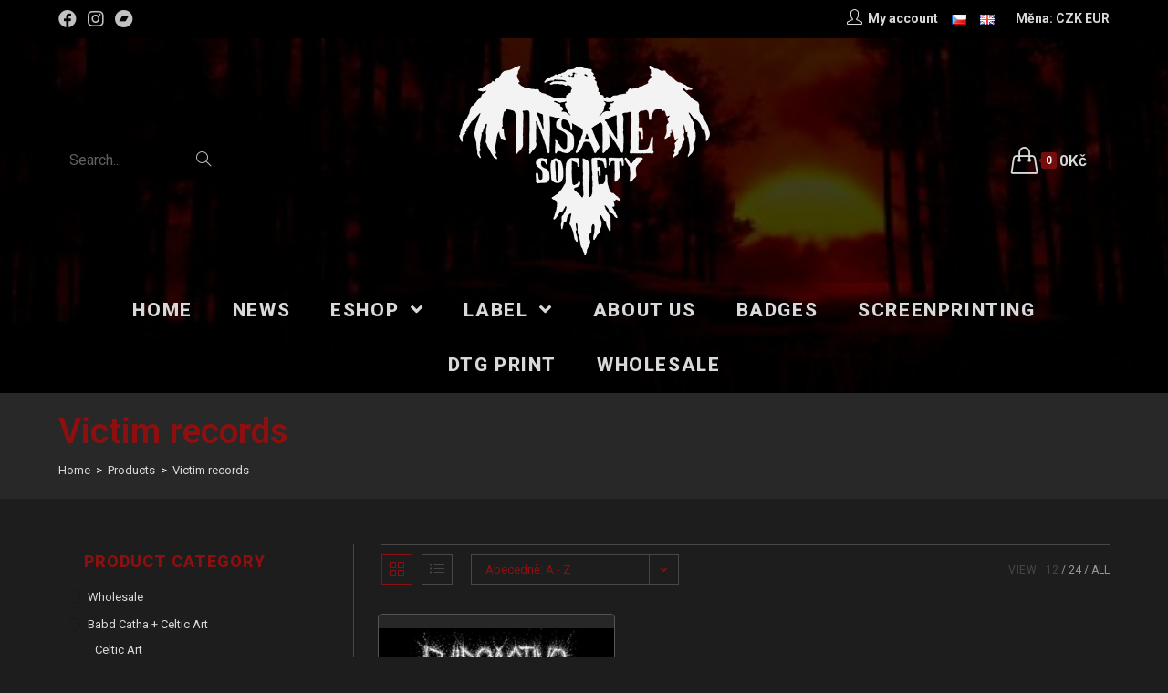

--- FILE ---
content_type: text/html; charset=UTF-8
request_url: https://www.insanesociety.net/en/label/victim-records-en/
body_size: 24238
content:
<!DOCTYPE html>
<html class="html" lang="en-US">
<head>
<meta charset="UTF-8">
<link rel="profile" href="https://gmpg.org/xfn/11">
<title>Victim records &#8211; Insane Society Records</title>
<meta name='robots' content='max-image-preview:large' />
<link rel="alternate" href="https://www.insanesociety.net/cs/label/victim-records/" hreflang="cs" />
<link rel="alternate" href="https://www.insanesociety.net/en/label/victim-records-en/" hreflang="en" />
<meta name="viewport" content="width=device-width, initial-scale=1"><link rel='dns-prefetch' href='//fonts.googleapis.com' />
<link rel="alternate" type="application/rss+xml" title="Insane Society Records &raquo; Feed" href="https://www.insanesociety.net/en/feed/" />
<link rel="alternate" type="application/rss+xml" title="Insane Society Records &raquo; Comments Feed" href="https://www.insanesociety.net/en/comments/feed/" />
<link rel="alternate" type="application/rss+xml" title="Insane Society Records &raquo; Victim records Label Feed" href="https://www.insanesociety.net/en/label/victim-records-en/feed/" />
<!-- <link rel='stylesheet' id='wp-block-library-css'  href='https://www.insanesociety.net/wp-includes/css/dist/block-library/style.min.css?ver=5.7.1' type='text/css' media='all' /> -->
<!-- <link rel='stylesheet' id='wp-block-library-theme-css'  href='https://www.insanesociety.net/wp-includes/css/dist/block-library/theme.min.css?ver=5.7.1' type='text/css' media='all' /> -->
<!-- <link rel='stylesheet' id='wc-block-vendors-style-css'  href='https://www.insanesociety.net/wp-content/plugins/woocommerce/packages/woocommerce-blocks/build/vendors-style.css?ver=4.7.2' type='text/css' media='all' /> -->
<!-- <link rel='stylesheet' id='wc-block-style-css'  href='https://www.insanesociety.net/wp-content/plugins/woocommerce/packages/woocommerce-blocks/build/style.css?ver=4.7.2' type='text/css' media='all' /> -->
<!-- <link rel='stylesheet' id='mailerlite_forms.css-css'  href='https://www.insanesociety.net/wp-content/plugins/official-mailerlite-sign-up-forms/assets/css/mailerlite_forms.css?ver=1.6.6' type='text/css' media='all' /> -->
<link rel="stylesheet" type="text/css" href="//www.insanesociety.net/wp-content/cache/www.insanesociety.net/wpfc-minified/14lvs0xk/2owq0.css" media="all"/>
<style id='woocommerce-inline-inline-css' type='text/css'>
.woocommerce form .form-row .required { visibility: visible; }
</style>
<!-- <link rel='stylesheet' id='related-styles-css'  href='https://www.insanesociety.net/wp-content/plugins/woo-mailerlite/includes/../public/css/style.css?ver=5.7.1' type='text/css' media='all' /> -->
<!-- <link rel='stylesheet' id='wc-gateway-ppec-frontend-css'  href='https://www.insanesociety.net/wp-content/plugins/woocommerce-gateway-paypal-express-checkout/assets/css/wc-gateway-ppec-frontend.css?ver=2.1.1' type='text/css' media='all' /> -->
<!-- <link rel='stylesheet' id='oceanwp-style-css'  href='https://www.insanesociety.net/wp-content/themes/oceanwp/assets/css/style.min.css?ver=1.0' type='text/css' media='all' /> -->
<!-- <link rel='stylesheet' id='child-style-css'  href='https://www.insanesociety.net/wp-content/themes/insane/style.css?ver=5.7.1' type='text/css' media='all' /> -->
<!-- <link rel='stylesheet' id='elementor-frontend-css'  href='https://www.insanesociety.net/wp-content/plugins/elementor/assets/css/frontend.min.css?ver=3.2.5' type='text/css' media='all' /> -->
<link rel="stylesheet" type="text/css" href="//www.insanesociety.net/wp-content/cache/www.insanesociety.net/wpfc-minified/dvibvut0/2owq0.css" media="all"/>
<link rel='stylesheet' id='elementor-post-30129-css'  href='https://www.insanesociety.net/wp-content/uploads/elementor/css/post-30129.css?ver=1624886298' type='text/css' media='all' />
<!-- <link rel='stylesheet' id='oceanwp-woo-mini-cart-css'  href='https://www.insanesociety.net/wp-content/themes/oceanwp/assets/css/woo/woo-mini-cart.min.css?ver=5.7.1' type='text/css' media='all' /> -->
<!-- <link rel='stylesheet' id='oceanwp-woocommerce-css'  href='https://www.insanesociety.net/wp-content/themes/oceanwp/assets/css/woo/woocommerce.min.css?ver=5.7.1' type='text/css' media='all' /> -->
<!-- <link rel='stylesheet' id='oceanwp-woo-star-font-css'  href='https://www.insanesociety.net/wp-content/themes/oceanwp/assets/css/woo/woo-star-font.min.css?ver=5.7.1' type='text/css' media='all' /> -->
<!-- <link rel='stylesheet' id='oceanwp-woo-quick-view-css'  href='https://www.insanesociety.net/wp-content/themes/oceanwp/assets/css/woo/woo-quick-view.min.css?ver=5.7.1' type='text/css' media='all' /> -->
<!-- <link rel='stylesheet' id='font-awesome-css'  href='https://www.insanesociety.net/wp-content/themes/oceanwp/assets/fonts/fontawesome/css/all.min.css?ver=5.15.1' type='text/css' media='all' /> -->
<!-- <link rel='stylesheet' id='simple-line-icons-css'  href='https://www.insanesociety.net/wp-content/themes/oceanwp/assets/css/third/simple-line-icons.min.css?ver=2.4.0' type='text/css' media='all' /> -->
<!-- <link rel='stylesheet' id='magnific-popup-css'  href='https://www.insanesociety.net/wp-content/themes/oceanwp/assets/css/third/magnific-popup.min.css?ver=1.0.0' type='text/css' media='all' /> -->
<!-- <link rel='stylesheet' id='slick-css'  href='https://www.insanesociety.net/wp-content/themes/oceanwp/assets/css/third/slick.min.css?ver=1.6.0' type='text/css' media='all' /> -->
<link rel="stylesheet" type="text/css" href="//www.insanesociety.net/wp-content/cache/www.insanesociety.net/wpfc-minified/16jw1bo/2owq0.css" media="all"/>
<link rel='stylesheet' id='oceanwp-google-font-roboto-css'  href='//fonts.googleapis.com/css?family=Roboto%3A100%2C200%2C300%2C400%2C500%2C600%2C700%2C800%2C900%2C100i%2C200i%2C300i%2C400i%2C500i%2C600i%2C700i%2C800i%2C900i&#038;subset=latin&#038;display=swap&#038;ver=5.7.1' type='text/css' media='all' />
<!-- <link rel='stylesheet' id='woo-variation-swatches-css'  href='https://www.insanesociety.net/wp-content/plugins/woo-variation-swatches/assets/css/frontend.min.css?ver=1.1.17' type='text/css' media='all' /> -->
<link rel="stylesheet" type="text/css" href="//www.insanesociety.net/wp-content/cache/www.insanesociety.net/wpfc-minified/2nzvt9wu/2owq0.css" media="all"/>
<style id='woo-variation-swatches-inline-css' type='text/css'>
.variable-item:not(.radio-variable-item) { width : 80px; height : 80px; } .wvs-style-squared .button-variable-item { min-width : 80px; } .button-variable-item span { font-size : 16px; }
</style>
<!-- <link rel='stylesheet' id='woo-variation-swatches-theme-override-css'  href='https://www.insanesociety.net/wp-content/plugins/woo-variation-swatches/assets/css/wvs-theme-override.min.css?ver=1.1.17' type='text/css' media='all' /> -->
<!-- <link rel='stylesheet' id='woo-variation-swatches-tooltip-css'  href='https://www.insanesociety.net/wp-content/plugins/woo-variation-swatches/assets/css/frontend-tooltip.min.css?ver=1.1.17' type='text/css' media='all' /> -->
<!-- <link rel='stylesheet' id='woo-variation-gallery-slider-css'  href='https://www.insanesociety.net/wp-content/plugins/woo-variation-gallery/assets/css/slick.min.css?ver=1.8.1' type='text/css' media='all' /> -->
<!-- <link rel='stylesheet' id='dashicons-css'  href='https://www.insanesociety.net/wp-includes/css/dashicons.min.css?ver=5.7.1' type='text/css' media='all' /> -->
<!-- <link rel='stylesheet' id='woo-variation-gallery-css'  href='https://www.insanesociety.net/wp-content/plugins/woo-variation-gallery/assets/css/frontend.min.css?ver=1.2.6' type='text/css' media='all' /> -->
<link rel="stylesheet" type="text/css" href="//www.insanesociety.net/wp-content/cache/www.insanesociety.net/wpfc-minified/kcroi2sw/2owq0.css" media="all"/>
<style id='woo-variation-gallery-inline-css' type='text/css'>
:root { --wvg-thumbnail-item-gap : 0px; --wvg-single-image-size : 600px; --wvg-gallery-width : 40%; --wvg-gallery-margin : 30px; } /* Default Width */ .woo-variation-product-gallery { max-width : 40% !important; } /* Medium Devices, Desktops */ /* Small Devices, Tablets */ @media only screen and (max-width : 768px) { .woo-variation-product-gallery { width : 720px; max-width : 100% !important; } } /* Extra Small Devices, Phones */ @media only screen and (max-width : 480px) { .woo-variation-product-gallery { width : 320px; max-width : 100% !important; } }
</style>
<!-- <link rel='stylesheet' id='woo-variation-gallery-theme-support-css'  href='https://www.insanesociety.net/wp-content/plugins/woo-variation-gallery/assets/css/theme-support.min.css?ver=1.2.6' type='text/css' media='all' /> -->
<!-- <link rel='stylesheet' id='oe-widgets-style-css'  href='https://www.insanesociety.net/wp-content/plugins/ocean-extra/assets/css/widgets.css?ver=5.7.1' type='text/css' media='all' /> -->
<link rel="stylesheet" type="text/css" href="//www.insanesociety.net/wp-content/cache/www.insanesociety.net/wpfc-minified/f3c6s62g/2owq0.css" media="all"/>
<link rel='stylesheet' id='google-fonts-1-css'  href='https://fonts.googleapis.com/css?family=Roboto%3A100%2C100italic%2C200%2C200italic%2C300%2C300italic%2C400%2C400italic%2C500%2C500italic%2C600%2C600italic%2C700%2C700italic%2C800%2C800italic%2C900%2C900italic&#038;display=auto&#038;ver=5.7.1' type='text/css' media='all' />
<script type="text/template" id="tmpl-variation-template">
<div class="woocommerce-variation-description">{{{ data.variation.variation_description }}}</div>
<div class="woocommerce-variation-price">{{{ data.variation.price_html }}}</div>
<div class="woocommerce-variation-availability">{{{ data.variation.availability_html }}}</div>
</script>
<script type="text/template" id="tmpl-unavailable-variation-template">
<p>Sorry, this product is unavailable. Please choose a different combination.</p>
</script>
<script src='//www.insanesociety.net/wp-content/cache/www.insanesociety.net/wpfc-minified/fcu2n620/2owq0.js' type="text/javascript"></script>
<!-- <script type='text/javascript' src='https://www.insanesociety.net/wp-includes/js/jquery/jquery.min.js?ver=3.5.1' id='jquery-core-js'></script> -->
<!-- <script type='text/javascript' src='https://www.insanesociety.net/wp-includes/js/jquery/jquery-migrate.min.js?ver=3.3.2' id='jquery-migrate-js'></script> -->
<script type='text/javascript' id='woo-ml-public-script-js-extra'>
/* <![CDATA[ */
var woo_ml_public_post = {"ajax_url":"https:\/\/www.insanesociety.net\/wp-admin\/admin-ajax.php","language":"en_US"};
/* ]]> */
</script>
<script src='//www.insanesociety.net/wp-content/cache/www.insanesociety.net/wpfc-minified/21s41ov5/2owq0.js' type="text/javascript"></script>
<!-- <script type='text/javascript' src='https://www.insanesociety.net/wp-content/plugins/woo-mailerlite/public/js/public.js?ver=1.8.5' id='woo-ml-public-script-js'></script> -->
<link rel="https://api.w.org/" href="https://www.insanesociety.net/wp-json/" /><link rel="EditURI" type="application/rsd+xml" title="RSD" href="https://www.insanesociety.net/xmlrpc.php?rsd" />
<link rel="wlwmanifest" type="application/wlwmanifest+xml" href="https://www.insanesociety.net/wp-includes/wlwmanifest.xml" /> 
<meta name="generator" content="WordPress 5.7.1" />
<meta name="generator" content="WooCommerce 5.2.5" />
<!-- MailerLite Universal -->
<script>
(function(w,d,e,u,f,l,n){w[f]=w[f]||function(){(w[f].q=w[f].q||[])
.push(arguments);},l=d.createElement(e),l.async=1,l.src=u,
n=d.getElementsByTagName(e)[0],n.parentNode.insertBefore(l,n);})
(window,document,'script','https://assets.mailerlite.com/js/universal.js','ml');
ml('account', '372418');
ml('enablePopups', true);
</script>
<!-- End MailerLite Universal -->
<meta name="wwp" content="yes" />        <!-- MailerLite Universal -->
<script>
(function(w,d,e,u,f,l,n){w[f]=w[f]||function(){(w[f].q=w[f].q||[])
.push(arguments);},l=d.createElement(e),l.async=1,l.src=u,
n=d.getElementsByTagName(e)[0],n.parentNode.insertBefore(l,n);})
(window,document,'script','https://assets.mailerlite.com/js/universal.js','ml');
ml('account', '372418');
ml('enablePopups', true);
</script>
<!-- End MailerLite Universal -->
<noscript><style>.woocommerce-product-gallery{ opacity: 1 !important; }</style></noscript>
<link rel="icon" href="https://www.insanesociety.net/wp-content/uploads/2021/03/cropped-logo_fav-32x32.png" sizes="32x32" />
<link rel="icon" href="https://www.insanesociety.net/wp-content/uploads/2021/03/cropped-logo_fav-192x192.png" sizes="192x192" />
<link rel="apple-touch-icon" href="https://www.insanesociety.net/wp-content/uploads/2021/03/cropped-logo_fav-180x180.png" />
<meta name="msapplication-TileImage" content="https://www.insanesociety.net/wp-content/uploads/2021/03/cropped-logo_fav-270x270.png" />
<script>
var woocs_is_mobile = 0;
var woocs_special_ajax_mode = 0;
var woocs_drop_down_view = "ddslick";
var woocs_current_currency = {"name":"CZK","rate":1,"symbol":"&#75;&#269;","position":"right","is_etalon":1,"hide_cents":1,"hide_on_front":0,"rate_plus":0,"decimals":0,"description":"","flag":"http:\/\/localhost:10029\/wp-content\/plugins\/woocommerce-currency-switcher\/img\/no_flag.png"};
var woocs_default_currency = {"name":"CZK","rate":1,"symbol":"&#75;&#269;","position":"right","is_etalon":1,"hide_cents":1,"hide_on_front":0,"rate_plus":0,"decimals":0,"description":"","flag":"http:\/\/localhost:10029\/wp-content\/plugins\/woocommerce-currency-switcher\/img\/no_flag.png"};
var woocs_redraw_cart = 1;
var woocs_array_of_get = '{}';
woocs_array_no_cents = '["JPY","TWD"]';
var woocs_ajaxurl = "https://www.insanesociety.net/wp-admin/admin-ajax.php";
var woocs_lang_loading = "loading";
var woocs_shop_is_cached =1;
</script><!-- OceanWP CSS -->
<style type="text/css">
.page-header{background-color:rgba(62,62,62,0.35)}/* General CSS */.woocommerce-MyAccount-navigation ul li a:before,.woocommerce-checkout .woocommerce-info a,.woocommerce-checkout #payment ul.payment_methods .wc_payment_method>input[type=radio]:first-child:checked+label:before,.woocommerce-checkout #payment .payment_method_paypal .about_paypal,.woocommerce ul.products li.product li.category a:hover,.woocommerce ul.products li.product .button:hover,.woocommerce ul.products li.product .product-inner .added_to_cart:hover,.product_meta .posted_in a:hover,.product_meta .tagged_as a:hover,.woocommerce div.product .woocommerce-tabs ul.tabs li a:hover,.woocommerce div.product .woocommerce-tabs ul.tabs li.active a,.woocommerce .oceanwp-grid-list a.active,.woocommerce .oceanwp-grid-list a:hover,.woocommerce .oceanwp-off-canvas-filter:hover,.widget_shopping_cart ul.cart_list li .owp-grid-wrap .owp-grid a.remove:hover,.widget_product_categories li a:hover ~ .count,.widget_layered_nav li a:hover ~ .count,.woocommerce ul.products li.product:not(.product-category) .woo-entry-buttons li a:hover,a:hover,a.light:hover,.theme-heading .text::before,.theme-heading .text::after,#top-bar-content >a:hover,#top-bar-social li.oceanwp-email a:hover,#site-navigation-wrap .dropdown-menu >li >a:hover,#site-header.medium-header #medium-searchform button:hover,.oceanwp-mobile-menu-icon a:hover,.blog-entry.post .blog-entry-header .entry-title a:hover,.blog-entry.post .blog-entry-readmore a:hover,.blog-entry.thumbnail-entry .blog-entry-category a,ul.meta li a:hover,.dropcap,.single nav.post-navigation .nav-links .title,body .related-post-title a:hover,body #wp-calendar caption,body .contact-info-widget.default i,body .contact-info-widget.big-icons i,body .custom-links-widget .oceanwp-custom-links li a:hover,body .custom-links-widget .oceanwp-custom-links li a:hover:before,body .posts-thumbnails-widget li a:hover,body .social-widget li.oceanwp-email a:hover,.comment-author .comment-meta .comment-reply-link,#respond #cancel-comment-reply-link:hover,#footer-widgets .footer-box a:hover,#footer-bottom a:hover,#footer-bottom #footer-bottom-menu a:hover,.sidr a:hover,.sidr-class-dropdown-toggle:hover,.sidr-class-menu-item-has-children.active >a,.sidr-class-menu-item-has-children.active >a >.sidr-class-dropdown-toggle,input[type=checkbox]:checked:before{color:#8d1010}.woocommerce div.product div.images .open-image,.wcmenucart-details.count,.woocommerce-message a,.woocommerce-error a,.woocommerce-info a,.woocommerce .widget_price_filter .ui-slider .ui-slider-handle,.woocommerce .widget_price_filter .ui-slider .ui-slider-range,.owp-product-nav li a.owp-nav-link:hover,.woocommerce div.product.owp-tabs-layout-vertical .woocommerce-tabs ul.tabs li a:after,.woocommerce .widget_product_categories li.current-cat >a ~ .count,.woocommerce .widget_product_categories li.current-cat >a:before,.woocommerce .widget_layered_nav li.chosen a ~ .count,.woocommerce .widget_layered_nav li.chosen a:before,#owp-checkout-timeline .active .timeline-wrapper,.bag-style:hover .wcmenucart-cart-icon .wcmenucart-count,.show-cart .wcmenucart-cart-icon .wcmenucart-count,.woocommerce ul.products li.product:not(.product-category) .image-wrap .button,input[type="button"],input[type="reset"],input[type="submit"],button[type="submit"],.button,#site-navigation-wrap .dropdown-menu >li.btn >a >span,.thumbnail:hover i,.post-quote-content,.omw-modal .omw-close-modal,body .contact-info-widget.big-icons li:hover i,body div.wpforms-container-full .wpforms-form input[type=submit],body div.wpforms-container-full .wpforms-form button[type=submit],body div.wpforms-container-full .wpforms-form .wpforms-page-button{background-color:#8d1010}.current-shop-items-dropdown{border-top-color:#8d1010}.woocommerce div.product .woocommerce-tabs ul.tabs li.active a{border-bottom-color:#8d1010}.wcmenucart-details.count:before{border-color:#8d1010}.woocommerce ul.products li.product .button:hover{border-color:#8d1010}.woocommerce ul.products li.product .product-inner .added_to_cart:hover{border-color:#8d1010}.woocommerce div.product .woocommerce-tabs ul.tabs li.active a{border-color:#8d1010}.woocommerce .oceanwp-grid-list a.active{border-color:#8d1010}.woocommerce .oceanwp-grid-list a:hover{border-color:#8d1010}.woocommerce .oceanwp-off-canvas-filter:hover{border-color:#8d1010}.owp-product-nav li a.owp-nav-link:hover{border-color:#8d1010}.widget_shopping_cart_content .buttons .button:first-child:hover{border-color:#8d1010}.widget_shopping_cart ul.cart_list li .owp-grid-wrap .owp-grid a.remove:hover{border-color:#8d1010}.widget_product_categories li a:hover ~ .count{border-color:#8d1010}.woocommerce .widget_product_categories li.current-cat >a ~ .count{border-color:#8d1010}.woocommerce .widget_product_categories li.current-cat >a:before{border-color:#8d1010}.widget_layered_nav li a:hover ~ .count{border-color:#8d1010}.woocommerce .widget_layered_nav li.chosen a ~ .count{border-color:#8d1010}.woocommerce .widget_layered_nav li.chosen a:before{border-color:#8d1010}#owp-checkout-timeline.arrow .active .timeline-wrapper:before{border-top-color:#8d1010;border-bottom-color:#8d1010}#owp-checkout-timeline.arrow .active .timeline-wrapper:after{border-left-color:#8d1010;border-right-color:#8d1010}.bag-style:hover .wcmenucart-cart-icon .wcmenucart-count{border-color:#8d1010}.bag-style:hover .wcmenucart-cart-icon .wcmenucart-count:after{border-color:#8d1010}.show-cart .wcmenucart-cart-icon .wcmenucart-count{border-color:#8d1010}.show-cart .wcmenucart-cart-icon .wcmenucart-count:after{border-color:#8d1010}.woocommerce ul.products li.product:not(.product-category) .woo-product-gallery .active a{border-color:#8d1010}.woocommerce ul.products li.product:not(.product-category) .woo-product-gallery a:hover{border-color:#8d1010}.widget-title{border-color:#8d1010}blockquote{border-color:#8d1010}#searchform-dropdown{border-color:#8d1010}.dropdown-menu .sub-menu{border-color:#8d1010}.blog-entry.large-entry .blog-entry-readmore a:hover{border-color:#8d1010}.oceanwp-newsletter-form-wrap input[type="email"]:focus{border-color:#8d1010}.social-widget li.oceanwp-email a:hover{border-color:#8d1010}#respond #cancel-comment-reply-link:hover{border-color:#8d1010}body .contact-info-widget.big-icons li:hover i{border-color:#8d1010}#footer-widgets .oceanwp-newsletter-form-wrap input[type="email"]:focus{border-color:#8d1010}blockquote,.wp-block-quote{border-left-color:#8d1010}.woocommerce div.product div.images .open-image:hover,.woocommerce-error a:hover,.woocommerce-info a:hover,.woocommerce-message a:hover,.woocommerce ul.products li.product:not(.product-category) .image-wrap .button:hover,input[type="button"]:hover,input[type="reset"]:hover,input[type="submit"]:hover,button[type="submit"]:hover,input[type="button"]:focus,input[type="reset"]:focus,input[type="submit"]:focus,button[type="submit"]:focus,.button:hover,#site-navigation-wrap .dropdown-menu >li.btn >a:hover >span,.post-quote-author,.omw-modal .omw-close-modal:hover,body div.wpforms-container-full .wpforms-form input[type=submit]:hover,body div.wpforms-container-full .wpforms-form button[type=submit]:hover,body div.wpforms-container-full .wpforms-form .wpforms-page-button:hover{background-color:#760d0d}.woocommerce table.shop_table,.woocommerce table.shop_table td,.woocommerce-cart .cart-collaterals .cart_totals tr td,.woocommerce-cart .cart-collaterals .cart_totals tr th,.woocommerce table.shop_table tth,.woocommerce table.shop_table tfoot td,.woocommerce table.shop_table tfoot th,.woocommerce .order_details,.woocommerce .shop_table.order_details tfoot th,.woocommerce .shop_table.customer_details th,.woocommerce .cart-collaterals .cross-sells,.woocommerce-page .cart-collaterals .cross-sells,.woocommerce .cart-collaterals .cart_totals,.woocommerce-page .cart-collaterals .cart_totals,.woocommerce .cart-collaterals h2,.woocommerce .cart-collaterals h2,.woocommerce .cart-collaterals h2,.woocommerce-cart .cart-collaterals .cart_totals .order-total th,.woocommerce-cart .cart-collaterals .cart_totals .order-total td,.woocommerce ul.order_details,.woocommerce .shop_table.order_details tfoot th,.woocommerce .shop_table.customer_details th,.woocommerce .woocommerce-checkout #customer_details h3,.woocommerce .woocommerce-checkout h3#order_review_heading,.woocommerce-checkout #payment ul.payment_methods,.woocommerce-checkout form.login,.woocommerce-checkout form.checkout_coupon,.woocommerce-checkout-review-order-table tfoot th,.woocommerce-checkout #payment,.woocommerce ul.order_details,.woocommerce #customer_login >div,.woocommerce .col-1.address,.woocommerce .col-2.address,.woocommerce-checkout .woocommerce-info,.woocommerce div.product form.cart,.product_meta,.woocommerce div.product .woocommerce-tabs ul.tabs,.woocommerce #reviews #comments ol.commentlist li .comment_container,p.stars span a,.woocommerce ul.product_list_widget li,.woocommerce .widget_shopping_cart .cart_list li,.woocommerce.widget_shopping_cart .cart_list li,.woocommerce ul.product_list_widget li:first-child,.woocommerce .widget_shopping_cart .cart_list li:first-child,.woocommerce.widget_shopping_cart .cart_list li:first-child,.widget_product_categories li a,.woocommerce .oceanwp-toolbar,.woocommerce .products.list .product,table th,table td,hr,.content-area,body.content-left-sidebar #content-wrap .content-area,.content-left-sidebar .content-area,#top-bar-wrap,#site-header,#site-header.top-header #search-toggle,.dropdown-menu ul li,.centered-minimal-page-header,.blog-entry.post,.blog-entry.grid-entry .blog-entry-inner,.blog-entry.thumbnail-entry .blog-entry-bottom,.single-post .entry-title,.single .entry-share-wrap .entry-share,.single .entry-share,.single .entry-share ul li a,.single nav.post-navigation,.single nav.post-navigation .nav-links .nav-previous,#author-bio,#author-bio .author-bio-avatar,#author-bio .author-bio-social li a,#related-posts,#comments,.comment-body,#respond #cancel-comment-reply-link,#blog-entries .type-page,.page-numbers a,.page-numbers span:not(.elementor-screen-only),.page-links span,body #wp-calendar caption,body #wp-calendar th,body #wp-calendar tbody,body .contact-info-widget.default i,body .contact-info-widget.big-icons i,body .posts-thumbnails-widget li,body .tagcloud a{border-color:rgba(194,194,193,0.25)}body,.has-parallax-footer:not(.separate-layout) #main{background-color:#1d1d1d}body{background-image:url(http://localhost:10029/wp-content/uploads/2021/01/body-bg.png)}a{color:#d9d9d9}.container{width:1366px}.page-header,.has-transparent-header .page-header{padding:15px 0 15px 0}.page-header .page-header-title,.page-header.background-image-page-header .page-header-title{color:#8d1010}.site-breadcrumbs,.background-image-page-header .site-breadcrumbs{color:#ffffff}.site-breadcrumbs ul li .breadcrumb-sep{color:rgba(194,194,193,0.25)}.site-breadcrumbs a,.background-image-page-header .site-breadcrumbs a{color:#d9d9d9}.site-breadcrumbs a:hover,.background-image-page-header .site-breadcrumbs a:hover{color:#8d1010}.page-numbers a,.page-numbers span:not(.elementor-screen-only),.page-links span{background-color:#8d1010}.page-numbers a:hover,.page-links a:hover span,.page-numbers.current,.page-numbers.current:hover{background-color:#760d0d}.page-numbers a,.page-numbers span:not(.elementor-screen-only),.page-links span{color:#ffffff}.page-numbers a:hover,.page-links a:hover span,.page-numbers.current,.page-numbers.current:hover{color:#ffffff}.page-numbers a,.page-numbers span:not(.elementor-screen-only),.page-links span{border-color:#8d1010}.page-numbers a:hover,.page-links a:hover span,.page-numbers.current,.page-numbers.current:hover{border-color:#760d0d}form input[type="text"],form input[type="password"],form input[type="email"],form input[type="url"],form input[type="date"],form input[type="month"],form input[type="time"],form input[type="datetime"],form input[type="datetime-local"],form input[type="week"],form input[type="number"],form input[type="search"],form input[type="tel"],form input[type="color"],form select,form textarea,.select2-container .select2-choice,.woocommerce .woocommerce-checkout .select2-container--default .select2-selection--single{border-color:rgba(194,194,193,0.25)}body div.wpforms-container-full .wpforms-form input[type=date],body div.wpforms-container-full .wpforms-form input[type=datetime],body div.wpforms-container-full .wpforms-form input[type=datetime-local],body div.wpforms-container-full .wpforms-form input[type=email],body div.wpforms-container-full .wpforms-form input[type=month],body div.wpforms-container-full .wpforms-form input[type=number],body div.wpforms-container-full .wpforms-form input[type=password],body div.wpforms-container-full .wpforms-form input[type=range],body div.wpforms-container-full .wpforms-form input[type=search],body div.wpforms-container-full .wpforms-form input[type=tel],body div.wpforms-container-full .wpforms-form input[type=text],body div.wpforms-container-full .wpforms-form input[type=time],body div.wpforms-container-full .wpforms-form input[type=url],body div.wpforms-container-full .wpforms-form input[type=week],body div.wpforms-container-full .wpforms-form select,body div.wpforms-container-full .wpforms-form textarea{border-color:rgba(194,194,193,0.25)}form input[type="text"],form input[type="password"],form input[type="email"],form input[type="url"],form input[type="date"],form input[type="month"],form input[type="time"],form input[type="datetime"],form input[type="datetime-local"],form input[type="week"],form input[type="number"],form input[type="search"],form input[type="tel"],form input[type="color"],form select,form textarea{color:#ffffff}body div.wpforms-container-full .wpforms-form input[type=date],body div.wpforms-container-full .wpforms-form input[type=datetime],body div.wpforms-container-full .wpforms-form input[type=datetime-local],body div.wpforms-container-full .wpforms-form input[type=email],body div.wpforms-container-full .wpforms-form input[type=month],body div.wpforms-container-full .wpforms-form input[type=number],body div.wpforms-container-full .wpforms-form input[type=password],body div.wpforms-container-full .wpforms-form input[type=range],body div.wpforms-container-full .wpforms-form input[type=search],body div.wpforms-container-full .wpforms-form input[type=tel],body div.wpforms-container-full .wpforms-form input[type=text],body div.wpforms-container-full .wpforms-form input[type=time],body div.wpforms-container-full .wpforms-form input[type=url],body div.wpforms-container-full .wpforms-form input[type=week],body div.wpforms-container-full .wpforms-form select,body div.wpforms-container-full .wpforms-form textarea{color:#ffffff}.theme-button,input[type="submit"],button[type="submit"],button,.button,body div.wpforms-container-full .wpforms-form input[type=submit],body div.wpforms-container-full .wpforms-form button[type=submit],body div.wpforms-container-full .wpforms-form .wpforms-page-button{border-radius:5px}body .theme-button,body input[type="submit"],body button[type="submit"],body button,body .button,body div.wpforms-container-full .wpforms-form input[type=submit],body div.wpforms-container-full .wpforms-form button[type=submit],body div.wpforms-container-full .wpforms-form .wpforms-page-button{background-color:#8d1010}body .theme-button:hover,body input[type="submit"]:hover,body button[type="submit"]:hover,body button:hover,body .button:hover,body div.wpforms-container-full .wpforms-form input[type=submit]:hover,body div.wpforms-container-full .wpforms-form input[type=submit]:active,body div.wpforms-container-full .wpforms-form button[type=submit]:hover,body div.wpforms-container-full .wpforms-form button[type=submit]:active,body div.wpforms-container-full .wpforms-form .wpforms-page-button:hover,body div.wpforms-container-full .wpforms-form .wpforms-page-button:active{background-color:#760d0d}/* Top Bar CSS */#top-bar-wrap,.oceanwp-top-bar-sticky{background-color:#000000}#top-bar-wrap{border-color:#000000}#top-bar-social li a{font-size:20px}#top-bar-social li a{color:#c2c2c1}#top-bar-social li a:hover{color:#8d1010!important}/* Header CSS */#site-header{border-color:#000000}#site-header.medium-header .top-header-wrap,.is-sticky #site-header.medium-header.is-transparent .top-header-wrap,#searchform-header-replace{background-color:rgba(0,0,0,0.41)}#site-header.medium-header #site-navigation-wrap,#site-header.medium-header .oceanwp-mobile-menu-icon,.is-sticky #site-header.medium-header.is-transparent #site-navigation-wrap,.is-sticky #site-header.medium-header.is-transparent .oceanwp-mobile-menu-icon,#site-header.medium-header.is-transparent .is-sticky #site-navigation-wrap,#site-header.medium-header.is-transparent .is-sticky .oceanwp-mobile-menu-icon{background-color:rgba(0,0,0,0.27)}#site-header.medium-header #medium-searchform .search-bg{background-color:rgba(0,0,0,0.82)}#site-header.medium-header #medium-searchform input{color:#c2c2c1}#site-header.medium-header #medium-searchform label{color:#c2c2c1}#site-header.medium-header #medium-searchform button{color:#c2c2c1}#site-header.medium-header #medium-searchform button:hover{color:#8d1010}#site-header.has-header-media .overlay-header-media{background-color:rgba(0,0,0,0.5)}#site-navigation-wrap .dropdown-menu >li >a,.oceanwp-mobile-menu-icon a,#searchform-header-replace-close{color:#d9d9d9}#site-navigation-wrap .dropdown-menu >li >a:hover,.oceanwp-mobile-menu-icon a:hover,#searchform-header-replace-close:hover{color:#8d1010}#site-navigation-wrap .dropdown-menu >.current-menu-item >a,#site-navigation-wrap .dropdown-menu >.current-menu-ancestor >a,#site-navigation-wrap .dropdown-menu >.current-menu-item >a:hover,#site-navigation-wrap .dropdown-menu >.current-menu-ancestor >a:hover{color:#8d1010}.dropdown-menu .sub-menu{min-width:350px}.dropdown-menu .sub-menu,#searchform-dropdown,.current-shop-items-dropdown{background-color:#000000}.dropdown-menu .sub-menu,#searchform-dropdown,.current-shop-items-dropdown{border-color:#8d1010}.dropdown-menu ul li.menu-item,.navigation >ul >li >ul.megamenu.sub-menu >li,.navigation .megamenu li ul.sub-menu{border-color:#000000}.dropdown-menu ul li a.menu-link{color:#c2c2c1}.dropdown-menu ul li a.menu-link:hover{color:#8d1010}.dropdown-menu ul li a.menu-link:hover{background-color:#000000}.dropdown-menu ul >.current-menu-item >a.menu-link{color:#8d1010}.oceanwp-social-menu ul li a,.oceanwp-social-menu .colored ul li a,.oceanwp-social-menu .minimal ul li a,.oceanwp-social-menu .dark ul li a{font-size:8px}a.sidr-class-toggle-sidr-close{background-color:#3d3f3e}#sidr,#mobile-dropdown{background-color:#000000}#sidr li,#sidr ul,#mobile-dropdown ul li,#mobile-dropdown ul li ul{border-color:rgba(,,,)}body .sidr a,body .sidr-class-dropdown-toggle,#mobile-dropdown ul li a,#mobile-dropdown ul li a .dropdown-toggle,#mobile-fullscreen ul li a,#mobile-fullscreen .oceanwp-social-menu.simple-social ul li a{color:#c2c2c1}#mobile-fullscreen a.close .close-icon-inner,#mobile-fullscreen a.close .close-icon-inner::after{background-color:#c2c2c1}body .sidr a:hover,body .sidr-class-dropdown-toggle:hover,body .sidr-class-dropdown-toggle .fa,body .sidr-class-menu-item-has-children.active >a,body .sidr-class-menu-item-has-children.active >a >.sidr-class-dropdown-toggle,#mobile-dropdown ul li a:hover,#mobile-dropdown ul li a .dropdown-toggle:hover,#mobile-dropdown .menu-item-has-children.active >a,#mobile-dropdown .menu-item-has-children.active >a >.dropdown-toggle,#mobile-fullscreen ul li a:hover,#mobile-fullscreen .oceanwp-social-menu.simple-social ul li a:hover{color:#8d1010}#mobile-fullscreen a.close:hover .close-icon-inner,#mobile-fullscreen a.close:hover .close-icon-inner::after{background-color:#8d1010}body .sidr-class-mobile-searchform input,#mobile-dropdown #mobile-menu-search form input,#mobile-fullscreen #mobile-search input{border-color:#c2c2c1}.sidr-class-mobile-searchform button,#mobile-dropdown #mobile-menu-search form button{color:#c2c2c1}.sidr-class-mobile-searchform button:hover,#mobile-dropdown #mobile-menu-search form button:hover{color:#8d1010}/* Header Image CSS */#site-header{background-image:url(https://www.insanesociety.net/wp-content/uploads/2021/01/logo_1034.png);background-position:center center;background-repeat:no-repeat;background-size:cover}/* Sidebar CSS */.widget-area .sidebar-box{padding:10px}.widget-title{border-color:rgba(255,152,0,0)}/* WooCommerce CSS */.current-shop-items-dropdown{background-color:#000000}.widget_shopping_cart ul.cart_list li .owp-grid-wrap .owp-grid.thumbnail,.widget_shopping_cart ul.cart_list li,.woocommerce ul.product_list_widget li:first-child,.widget_shopping_cart .total{border-color:#c2c2c1}.widget_shopping_cart ul.cart_list li .owp-grid-wrap .owp-grid a{color:#d9d9d9}.widget_shopping_cart ul.cart_list li .owp-grid-wrap .owp-grid a:hover{color:#8d1010}.widget_shopping_cart ul.cart_list li .owp-grid-wrap .owp-grid a.remove{color:#d9d9d9;border-color:#d9d9d9}.widget_shopping_cart ul.cart_list li .owp-grid-wrap .owp-grid a.remove:hover{color:#8d1010;border-color:#8d1010}.widget_shopping_cart ul.cart_list li .owp-grid-wrap .owp-grid .quantity{color:#ffffff}.widget_shopping_cart ul.cart_list li .owp-grid-wrap .owp-grid .amount{color:#ff9800}.widget_shopping_cart .total{background-color:#000000}.widget_shopping_cart_content .buttons .button:first-child:hover{color:#ffffff}.widget_shopping_cart_content .buttons .button:first-child{border-color:#c2c2c1}#oceanwp-cart-sidebar-wrap .oceanwp-cart-sidebar{background-color:#000000}#oceanwp-cart-sidebar-wrap .oceanwp-cart-close .close-wrap>div,#oceanwp-cart-sidebar-wrap .oceanwp-cart-close .close-wrap>div:before{background-color:#ff0000}#oceanwp-cart-sidebar-wrap h4{color:#d9d9d9}#owp-checkout-timeline .timeline-step{color:#cccccc}#owp-checkout-timeline .timeline-step{border-color:#cccccc}.woocommerce span.onsale{background-color:#000000}.woocommerce span.onsale{color:#ff9900}.quantity .qty{color:#ffffff}.quantity .qty-changer a{color:#c2c2c1}.quantity .qty-changer a:hover{color:#c2c2c1}.woocommerce .oceanwp-toolbar{border-color:rgba(194,194,193,0.25)}.woocommerce .oceanwp-grid-list a{color:rgba(194,194,193,0.25)}.woocommerce .oceanwp-grid-list a{border-color:rgba(194,194,193,0.25)}.woocommerce .woocommerce-ordering .theme-select,.woocommerce .woocommerce-ordering .theme-select:after{color:#8d1010}.woocommerce .woocommerce-ordering .theme-select,.woocommerce .woocommerce-ordering .theme-select:after{border-color:rgba(194,194,193,0.25)}.woocommerce .result-count li.view-title,.woocommerce .result-count li a.active,.woocommerce .result-count li a:hover{color:rgba(194,194,193,0.25)}.woocommerce .products .product-inner{padding:15px 0 15px 0}.woocommerce ul.products li.product .woo-entry-inner li.image-wrap{margin:0 0 10px 0}.woocommerce .products .product-inner{border-style:solid}.woocommerce .products .product-inner{border-width:1px}.woocommerce .products .product-inner{border-radius:5px}.woocommerce .products .product-inner,.woocommerce ul.products li.product .woo-product-info,.woocommerce ul.products li.product .woo-product-gallery{background-color:rgba(62,62,62,0.35)}.woocommerce .products .product-inner{border-color:rgba(217,217,217,0.26)}.woocommerce ul.products li.product li.category,.woocommerce ul.products li.product li.category a{color:#8d1010}.woocommerce ul.products li.product li.category a:hover{color:#760d0d}.woocommerce ul.products li.product li.title h2,.woocommerce ul.products li.product li.title a{color:#ffffff}.woocommerce ul.products li.product .price,.woocommerce ul.products li.product .price .amount{color:#ff9800}.woocommerce ul.products li.product .price del .amount{color:#ffffff}.woocommerce ul.products li.product .button,.woocommerce ul.products li.product .product-inner .added_to_cart{background-color:#8d1010}.woocommerce ul.products li.product .button:hover,.woocommerce ul.products li.product .product-inner .added_to_cart:hover{background-color:#760d0d}.woocommerce ul.products li.product .button,.woocommerce ul.products li.product .product-inner .added_to_cart{color:#ffffff}.woocommerce ul.products li.product .button:hover,.woocommerce ul.products li.product .product-inner .added_to_cart:hover{color:#ffffff}.woocommerce ul.products li.product .button,.woocommerce ul.products li.product .product-inner .added_to_cart{border-color:#ffffff}.woocommerce ul.products li.product .button:hover,.woocommerce ul.products li.product .product-inner .added_to_cart:hover{border-color:#ffffff}.woocommerce ul.products li.product .button,.woocommerce ul.products li.product .product-inner .added_to_cart{border-style:none}.woocommerce ul.products li.product .button,.woocommerce ul.products li.product .product-inner .added_to_cart{border-width:10px}.woocommerce ul.products li.product .button,.woocommerce ul.products li.product .product-inner .added_to_cart{border-radius:5px}.owp-qv-content-inner{background-color:#000000}.owp-qv-content-inner .owp-qv-close{color:#ff9800}.price,.amount{color:#ff9800}.owp-product-nav li a.owp-nav-link{border-color:rgba(194,194,193,0.25)}.woocommerce div.product .woocommerce-tabs ul.tabs li a{color:#d9d9d9}.woocommerce-MyAccount-navigation ul li a:before{color:#8d1010}.woocommerce-MyAccount-content .addresses .woocommerce-Address .title h3{color:#3d3f3e}.woocommerce-MyAccount-content .addresses .woocommerce-Address address{color:#d9d9d9}.woocommerce-MyAccount-content .addresses .woocommerce-Address .title a{background-color:#8d1010}.woocommerce-MyAccount-content .addresses .woocommerce-Address .title a:hover{background-color:#760d0d}.woocommerce-MyAccount-content .addresses .woocommerce-Address .title a{color:#ffffff}.woocommerce-cart .cart-collaterals .cart_totals table th{color:#d9d9d9}/* Typography CSS */body{font-family:Roboto;font-size:16px;color:#d9d9d9}h1,h2,h3,h4,h5,h6,.theme-heading,.widget-title,.oceanwp-widget-recent-posts-title,.comment-reply-title,.entry-title,.sidebar-box .widget-title{font-family:Roboto;color:#8d1010}h1{font-family:Roboto;font-weight:600;font-size:39px}h2{font-family:Roboto;font-size:31px}h3{font-family:Roboto;font-size:25px}h4{font-family:Roboto;font-size:20px}#top-bar-content,#top-bar-social-alt{font-weight:700;font-size:14px}#site-navigation-wrap .dropdown-menu >li >a,#site-header.full_screen-header .fs-dropdown-menu >li >a,#site-header.top-header #site-navigation-wrap .dropdown-menu >li >a,#site-header.center-header #site-navigation-wrap .dropdown-menu >li >a,#site-header.medium-header #site-navigation-wrap .dropdown-menu >li >a,.oceanwp-mobile-menu-icon a{font-family:Roboto;font-weight:800;font-size:21px;letter-spacing:1.6px;text-transform:uppercase}.dropdown-menu ul li a.menu-link,#site-header.full_screen-header .fs-dropdown-menu ul.sub-menu li a{font-weight:900;font-size:21px;line-height:1;text-transform:uppercase}.sidr-class-dropdown-menu li a,a.sidr-class-toggle-sidr-close,#mobile-dropdown ul li a,body #mobile-fullscreen ul li a{font-weight:700;text-transform:uppercase}.page-header .page-header-title,.page-header.background-image-page-header .page-header-title{font-weight:600;font-size:39px}.blog-entry.post .blog-entry-header .entry-title a{line-height:0.9;text-transform:uppercase}.sidebar-box .widget-title{font-weight:800;font-size:18px;color:#8d1010;text-transform:uppercase}.sidebar-box,.footer-box{font-size:18px;color:#d9d9d9;line-height:1.6}#footer-widgets .footer-box .widget-title{font-weight:700;font-size:16px;color:#8d1010;text-transform:uppercase}.woocommerce div.product p.price{font-weight:800}.woocommerce .owp-btn-normal .summary form button.button,.woocommerce .owp-btn-big .summary form button.button,.woocommerce .owp-btn-very-big .summary form button.button{line-height:1.6}.woocommerce ul.products li.product li.title h2,.woocommerce ul.products li.product li.title a{font-size:21px;text-transform:uppercase}.woocommerce ul.products li.product li.category,.woocommerce ul.products li.product li.category a{font-weight:900;font-size:14px}.woocommerce ul.products li.product .price{font-weight:700}.woocommerce ul.products li.product .button,.woocommerce ul.products li.product .product-inner .added_to_cart{font-size:16px;line-height:2;text-transform:uppercase}.woocommerce ul.products li.owp-woo-cond-notice span,.woocommerce ul.products li.owp-woo-cond-notice a{font-weight:700}
</style></head>
<body class="archive tax-pa_label term-victim-records-en term-17652 wp-custom-logo wp-embed-responsive theme-oceanwp woocommerce woocommerce-page woocommerce-no-js woo-variation-gallery woo-variation-gallery-theme-oceanwp woo-variation-gallery-theme-child-insane woo-variation-swatches wvs-theme-insane wvs-theme-child-oceanwp wvs-style-squared wvs-attr-behavior-blur wvs-tooltip wvs-css wvs-show-label oceanwp-theme sidebar-mobile medium-header-style default-breakpoint has-sidebar content-left-sidebar has-topbar has-breadcrumbs has-blog-grid has-grid-list account-side-style elementor-default elementor-kit-66824 currency-czk" itemscope="itemscope" itemtype="https://schema.org/WebPage">
<div id="outer-wrap" class="site clr">
<a class="skip-link screen-reader-text" href="#main">Skip to content</a>
<div id="wrap" class="clr">
<div id="top-bar-wrap" class="clr">
<div id="top-bar" class="clr container">
<div id="top-bar-inner" class="clr">
<div id="top-bar-content" class="clr has-content top-bar-right">
<div id="top-bar-nav" class="navigation clr">
<ul id="menu-menu-en-top" class="top-bar-menu dropdown-menu sf-menu"><li id="menu-item-30210" class="menu-item menu-item-type-custom menu-item-object-custom menu-item-30210"><a href="http://www.insanesociety.net/en/my-account/" class="menu-link"><i class="icon before line-icon icon-user" aria-hidden="true"></i><span class="menu-text">My account</span></a></li><li id="menu-item-27591-cs" class="lang-item lang-item-19 lang-item-cs lang-item-first menu-item menu-item-type-custom menu-item-object-custom menu-item-27591-cs"><a href="https://www.insanesociety.net/cs/label/victim-records/" hreflang="cs-CZ" lang="cs-CZ" class="menu-link"><img src="[data-uri]" alt="Čeština" width="16" height="11" style="width: 16px; height: 11px;" /></a></li><li id="menu-item-27591-en" class="lang-item lang-item-16 lang-item-en current-lang menu-item menu-item-type-custom menu-item-object-custom menu-item-27591-en"><a href="https://www.insanesociety.net/en/label/victim-records-en/" hreflang="en-US" lang="en-US" class="menu-link"><img src="[data-uri]" alt="English" width="16" height="11" style="width: 16px; height: 11px;" /></a></li></ul>
</div>
<span class="topbar-content">
<span class="currency_name"></span>
<a href="#" data-currency="CZK" class="woocs_currency_link czk">CZK</a>
<a href="#" data-currency="EUR" class="woocs_currency_link eur">EUR</a>
</span>
</div><!-- #top-bar-content -->
<div id="top-bar-social" class="clr top-bar-left">
<ul class="clr" aria-label="Social links">
<li class="oceanwp-facebook"><a href="https://www.facebook.com/Insane-Society-records-164422290235200/" aria-label="Facebook (opens in a new tab)" target="_blank" rel="noopener noreferrer"><span class="fab fa-facebook" aria-hidden="true"></span></a></li><li class="oceanwp-instagram"><a href="https://www.instagram.com/insane_society_records/" aria-label="Instagram (opens in a new tab)" target="_blank" rel="noopener noreferrer"><span class="fab fa-instagram" aria-hidden="true"></span></a></li><li class="oceanwp-tripadvisor"><a href="https://insanesocietyrecords.bandcamp.com/" aria-label="Bandcamp (opens in a new tab)" target="_blank" rel="noopener noreferrer"><span class="fab fa-bandcamp" aria-hidden="true"></span></a></li>
</ul>
</div><!-- #top-bar-social -->
</div><!-- #top-bar-inner -->
</div><!-- #top-bar -->
</div><!-- #top-bar-wrap -->
<header id="site-header" class="medium-header has-social hidden-menu has-header-media clr" data-height="74" itemscope="itemscope" itemtype="https://schema.org/WPHeader" role="banner">
<div id="site-header-inner" class="clr">
<div class="top-header-wrap clr">
<div class="container clr">
<div class="top-header-inner clr">
<div class="top-col clr col-1">
<div id="medium-searchform" class="header-searchform-wrap clr">
<form method="get" action="https://www.insanesociety.net/en/" class="header-searchform" role="search" aria-label="Medium Header Search">
<input type="search" name="s" autocomplete="off" value="" />
<label>Search...</label>
<button class="search-submit"><i class="icon-magnifier"></i></button>
<div class="search-bg"></div>
<input type="hidden" name="post_type" value="product">
<input type="hidden" name="lang" value="en" />	</form>
</div><!-- #medium-searchform -->
</div>
<div class="top-col clr col-2 logo-col">
<div id="site-logo" class="clr" itemscope itemtype="https://schema.org/Brand" >
<div id="site-logo-inner" class="clr">
<a href="https://www.insanesociety.net/en/" class="custom-logo-link" rel="home"><img width="275" height="208" src="https://www.insanesociety.net/wp-content/uploads/2021/01/insane_logo.png" class="custom-logo" alt="Insane Society Records" /></a>
</div><!-- #site-logo-inner -->
</div><!-- #site-logo -->
</div>
<div class="top-col clr col-3">
<div class="oceanwp-social-menu clr simple-social">
<div class="social-menu-inner clr">
<div data-elementor-type="wp-post" data-elementor-id="30129" class="elementor elementor-30129" data-elementor-settings="[]">
<div class="elementor-section-wrap">
<section class="elementor-section elementor-top-section elementor-element elementor-element-f672a64 elementor-section-boxed elementor-section-height-default elementor-section-height-default" data-id="f672a64" data-element_type="section">
<div class="elementor-container elementor-column-gap-default">
<div class="elementor-column elementor-col-100 elementor-top-column elementor-element elementor-element-0244277" data-id="0244277" data-element_type="column">
<div class="elementor-widget-wrap elementor-element-populated">
<div class="elementor-element elementor-element-e34b082 oew-cart-icon-handbag oew-cart-show-count-yes oew-cart-show-subtotal-yes elementor-widget elementor-widget-oew-woo-cart-icon" data-id="e34b082" data-element_type="widget" data-widget_type="oew-woo-cart-icon.default">
<div class="elementor-widget-container">
<div class="oew-toggle-cart">
<a href="https://www.insanesociety.net/en/cart/" class="oew-cart-link">
<i class="oew-cart-icon"></i> 				<span class="oew-cart-count">0</span>
<span class="oew-cart-total"><span class="woocs_special_price_code" ><span class="woocommerce-Price-amount amount"><bdi>0<span class="woocommerce-Price-currencySymbol">&#75;&#269;</span></bdi></span></span></span>
</a>
<div class="oew-cart-dropdown oew-mini-cart clr">
<p class="oew-mini-cart-empty-message">No products in the cart.</p>
</div>
</div>
</div>
</div>
</div>
</div>
</div>
</section>
</div>
</div>
</div>
</div>
</div>
</div>
</div>
</div>
<div class="bottom-header-wrap clr">
<div id="site-navigation-wrap" class="clr center-menu">
<div class="container clr">
<nav id="site-navigation" class="navigation main-navigation clr" itemscope="itemscope" itemtype="https://schema.org/SiteNavigationElement" role="navigation" >
<ul id="menu-menu-en" class="main-menu dropdown-menu sf-menu"><li id="menu-item-30305" class="menu-item menu-item-type-post_type menu-item-object-page menu-item-home menu-item-30305"><a href="https://www.insanesociety.net/en/" class="menu-link"><span class="text-wrap">Home</span></a></li><li id="menu-item-27534" class="menu-item menu-item-type-taxonomy menu-item-object-category menu-item-27534"><a href="https://www.insanesociety.net/en/category/news/" class="menu-link"><span class="text-wrap">News</span></a></li><li id="menu-item-27545" class="menu-item menu-item-type-post_type menu-item-object-page menu-item-has-children dropdown menu-item-27545"><a href="https://www.insanesociety.net/en/eshop/" class="menu-link"><span class="text-wrap">Eshop <span class="nav-arrow fa fa-angle-down"></span></span></a>
<ul class="sub-menu">
<li id="menu-item-27546" class="menu-item menu-item-type-custom menu-item-object-custom menu-item-27546"><a href="http://www.insanesociety.net/en/shop/?orderby=date" class="menu-link"><span class="text-wrap">News eshop</span></a></li>	<li id="menu-item-27547" class="menu-item menu-item-type-taxonomy menu-item-object-product_cat menu-item-has-children dropdown menu-item-27547"><a href="https://www.insanesociety.net/en/product-category/babd-catha-celtic-art-en/" class="menu-link"><span class="text-wrap">Babd Catha + Celtic Art<span class="nav-arrow fa fa-angle-right"></span></span></a>
<ul class="sub-menu">
<li id="menu-item-27548" class="menu-item menu-item-type-taxonomy menu-item-object-product_cat menu-item-27548"><a href="https://www.insanesociety.net/en/product-category/babd-catha-celtic-art-en/celtic-art-en/" class="menu-link"><span class="text-wrap">Celtic Art</span></a></li>		<li id="menu-item-27549" class="menu-item menu-item-type-taxonomy menu-item-object-product_cat menu-item-27549"><a href="https://www.insanesociety.net/en/product-category/babd-catha-celtic-art-en/girlie-t-shirts-babd-catha/" class="menu-link"><span class="text-wrap">Girlie t-shirts &#8211; Babd Catha</span></a></li>		<li id="menu-item-27550" class="menu-item menu-item-type-taxonomy menu-item-object-product_cat menu-item-27550"><a href="https://www.insanesociety.net/en/product-category/babd-catha-celtic-art-en/t-shirts-babd-catha/" class="menu-link"><span class="text-wrap">T-shirts &#8211; Babd Catha</span></a></li>	</ul>
</li>	<li id="menu-item-27551" class="menu-item menu-item-type-taxonomy menu-item-object-product_cat menu-item-has-children dropdown menu-item-27551"><a href="https://www.insanesociety.net/en/product-category/badges-patches/" class="menu-link"><span class="text-wrap">Badges / Patches<span class="nav-arrow fa fa-angle-right"></span></span></a>
<ul class="sub-menu">
<li id="menu-item-63401" class="menu-item menu-item-type-taxonomy menu-item-object-product_cat menu-item-63401"><a href="https://www.insanesociety.net/en/product-category/badges-patches/placky-placky-nasivky-en/" class="menu-link"><span class="text-wrap">Badges adn Bottle Openers</span></a></li>		<li id="menu-item-27552" class="menu-item menu-item-type-taxonomy menu-item-object-product_cat menu-item-27552"><a href="https://www.insanesociety.net/en/product-category/badges-patches/badges/" class="menu-link"><span class="text-wrap">Badges 25 mm</span></a></li>		<li id="menu-item-27553" class="menu-item menu-item-type-taxonomy menu-item-object-product_cat menu-item-27553"><a href="https://www.insanesociety.net/en/product-category/badges-patches/patches/" class="menu-link"><span class="text-wrap">Patches</span></a></li>		<li id="menu-item-31373" class="menu-item menu-item-type-taxonomy menu-item-object-product_cat menu-item-31373"><a href="https://www.insanesociety.net/en/product-category/badges-patches/embroidered-patches/" class="menu-link"><span class="text-wrap">Embroidered patches</span></a></li>		<li id="menu-item-32349" class="menu-item menu-item-type-taxonomy menu-item-object-product_cat menu-item-32349"><a href="https://www.insanesociety.net/en/product-category/badges-patches/backpatches-in-stock/" class="menu-link"><span class="text-wrap">Backpatches</span></a></li>	</ul>
</li>	<li id="menu-item-27554" class="menu-item menu-item-type-taxonomy menu-item-object-product_cat menu-item-has-children dropdown menu-item-27554"><a href="https://www.insanesociety.net/en/product-category/caps-beanies/" class="menu-link"><span class="text-wrap">Caps / Beanies<span class="nav-arrow fa fa-angle-right"></span></span></a>
<ul class="sub-menu">
<li id="menu-item-27555" class="menu-item menu-item-type-taxonomy menu-item-object-product_cat menu-item-27555"><a href="https://www.insanesociety.net/en/product-category/caps-beanies/beanies-in-stock/" class="menu-link"><span class="text-wrap">Beanies &#8211; in stock</span></a></li>		<li id="menu-item-27556" class="menu-item menu-item-type-taxonomy menu-item-object-product_cat menu-item-27556"><a href="https://www.insanesociety.net/en/product-category/caps-beanies/beanies-on-request/" class="menu-link"><span class="text-wrap">Beanies &#8211; on request</span></a></li>		<li id="menu-item-27557" class="menu-item menu-item-type-taxonomy menu-item-object-product_cat menu-item-27557"><a href="https://www.insanesociety.net/en/product-category/caps-beanies/caps-in-stock/" class="menu-link"><span class="text-wrap">Caps &#8211; in stock</span></a></li>		<li id="menu-item-27558" class="menu-item menu-item-type-taxonomy menu-item-object-product_cat menu-item-27558"><a href="https://www.insanesociety.net/en/product-category/caps-beanies/caps-on-request/" class="menu-link"><span class="text-wrap">Caps &#8211; on request</span></a></li>	</ul>
</li>	<li id="menu-item-27578" class="menu-item menu-item-type-taxonomy menu-item-object-product_cat menu-item-has-children dropdown menu-item-27578"><a href="https://www.insanesociety.net/en/product-category/music/" class="menu-link"><span class="text-wrap">Music<span class="nav-arrow fa fa-angle-right"></span></span></a>
<ul class="sub-menu">
<li id="menu-item-27579" class="menu-item menu-item-type-taxonomy menu-item-object-product_cat menu-item-27579"><a href="https://www.insanesociety.net/en/product-category/music/cd-en/" class="menu-link"><span class="text-wrap">CD</span></a></li>		<li id="menu-item-27580" class="menu-item menu-item-type-taxonomy menu-item-object-product_cat menu-item-27580"><a href="https://www.insanesociety.net/en/product-category/music/dvd-en/" class="menu-link"><span class="text-wrap">DVD</span></a></li>		<li id="menu-item-27581" class="menu-item menu-item-type-taxonomy menu-item-object-product_cat menu-item-27581"><a href="https://www.insanesociety.net/en/product-category/music/ep-en/" class="menu-link"><span class="text-wrap">EP</span></a></li>		<li id="menu-item-27582" class="menu-item menu-item-type-taxonomy menu-item-object-product_cat menu-item-27582"><a href="https://www.insanesociety.net/en/product-category/music/lp-en/" class="menu-link"><span class="text-wrap">LP</span></a></li>		<li id="menu-item-27583" class="menu-item menu-item-type-taxonomy menu-item-object-product_cat menu-item-27583"><a href="https://www.insanesociety.net/en/product-category/music/tapes/" class="menu-link"><span class="text-wrap">Tapes</span></a></li>		<li id="menu-item-34869" class="menu-item menu-item-type-taxonomy menu-item-object-product_cat menu-item-34869"><a href="https://www.insanesociety.net/en/product-category/music/2nd-hand-rare/" class="menu-link"><span class="text-wrap">2nd hand / rare</span></a></li>		<li id="menu-item-29936" class="menu-item menu-item-type-custom menu-item-object-custom menu-item-29936"><a href="http://www.insanesociety.net/en/product-category/music/?outofstock=true" class="menu-link"><span class="text-wrap">Sold out</span></a></li>	</ul>
</li>	<li id="menu-item-27559" class="menu-item menu-item-type-taxonomy menu-item-object-product_cat menu-item-has-children dropdown menu-item-27559"><a href="https://www.insanesociety.net/en/product-category/clothes/" class="menu-link"><span class="text-wrap">Clothes<span class="nav-arrow fa fa-angle-right"></span></span></a>
<ul class="sub-menu">
<li id="menu-item-27561" class="menu-item menu-item-type-taxonomy menu-item-object-product_cat menu-item-27561"><a href="https://www.insanesociety.net/en/product-category/clothes/bags/" class="menu-link"><span class="text-wrap">Bags</span></a></li>		<li id="menu-item-27562" class="menu-item menu-item-type-taxonomy menu-item-object-product_cat menu-item-27562"><a href="https://www.insanesociety.net/en/product-category/clothes/girlie-t-shirts/" class="menu-link"><span class="text-wrap">Girlie t-shirts</span></a></li>		<li id="menu-item-27563" class="menu-item menu-item-type-taxonomy menu-item-object-product_cat menu-item-27563"><a href="https://www.insanesociety.net/en/product-category/clothes/hoodies/" class="menu-link"><span class="text-wrap">Hoodies</span></a></li>		<li id="menu-item-48435" class="menu-item menu-item-type-taxonomy menu-item-object-product_cat menu-item-48435"><a href="https://www.insanesociety.net/en/product-category/clothes/hoodies-dtf-print/" class="menu-link"><span class="text-wrap">HOODIES &#8211; DTF print</span></a></li>		<li id="menu-item-27564" class="menu-item menu-item-type-taxonomy menu-item-object-product_cat menu-item-27564"><a href="https://www.insanesociety.net/en/product-category/clothes/longsleeves/" class="menu-link"><span class="text-wrap">Longsleeves</span></a></li>		<li id="menu-item-27565" class="menu-item menu-item-type-taxonomy menu-item-object-product_cat menu-item-27565"><a href="https://www.insanesociety.net/en/product-category/clothes/t-shirts/" class="menu-link"><span class="text-wrap">T-shirts</span></a></li>		<li id="menu-item-42624" class="menu-item menu-item-type-taxonomy menu-item-object-product_cat menu-item-42624"><a href="https://www.insanesociety.net/en/product-category/clothes/t-shirts-dtg-print-womens/" class="menu-link"><span class="text-wrap">T-shirts &#8211; DTG print &#8211; women´s</span></a></li>		<li id="menu-item-37472" class="menu-item menu-item-type-taxonomy menu-item-object-product_cat menu-item-37472"><a href="https://www.insanesociety.net/en/product-category/clothes/tshirts-dtg-print-mens-en/" class="menu-link"><span class="text-wrap">T-shirts &#8211; DTG print &#8211; men´s</span></a></li>		<li id="menu-item-43795" class="menu-item menu-item-type-taxonomy menu-item-object-product_cat menu-item-43795"><a href="https://www.insanesociety.net/en/product-category/clothes/t-shirts-dtg-print-longsleeve/" class="menu-link"><span class="text-wrap">T-shirts &#8211; DTG print &#8211; longsleeve</span></a></li>		<li id="menu-item-57771" class="menu-item menu-item-type-taxonomy menu-item-object-product_cat menu-item-57771"><a href="https://www.insanesociety.net/en/product-category/clothes/tank-top-dtg-print-en/" class="menu-link"><span class="text-wrap">Tank Top &#8211; DTG print</span></a></li>	</ul>
</li>	<li id="menu-item-27566" class="menu-item menu-item-type-taxonomy menu-item-object-product_cat menu-item-has-children dropdown menu-item-27566"><a href="https://www.insanesociety.net/en/product-category/clothes-sale-old-prints-misprints/" class="menu-link"><span class="text-wrap">Clothes &#8211; sale (old prints, misprints)<span class="nav-arrow fa fa-angle-right"></span></span></a>
<ul class="sub-menu">
<li id="menu-item-27567" class="menu-item menu-item-type-taxonomy menu-item-object-product_cat menu-item-27567"><a href="https://www.insanesociety.net/en/product-category/clothes-sale-old-prints-misprints/girlie-t-shirts-sale/" class="menu-link"><span class="text-wrap">Girlie t-shirts &#8211; sale</span></a></li>		<li id="menu-item-27568" class="menu-item menu-item-type-taxonomy menu-item-object-product_cat menu-item-27568"><a href="https://www.insanesociety.net/en/product-category/clothes-sale-old-prints-misprints/hoodies-sale/" class="menu-link"><span class="text-wrap">Hoodies &#8211; sale</span></a></li>		<li id="menu-item-27569" class="menu-item menu-item-type-taxonomy menu-item-object-product_cat menu-item-27569"><a href="https://www.insanesociety.net/en/product-category/clothes-sale-old-prints-misprints/longsleeves-sale/" class="menu-link"><span class="text-wrap">Longsleeves &#8211; sale</span></a></li>		<li id="menu-item-27570" class="menu-item menu-item-type-taxonomy menu-item-object-product_cat menu-item-27570"><a href="https://www.insanesociety.net/en/product-category/clothes-sale-old-prints-misprints/t-shirts-sale/" class="menu-link"><span class="text-wrap">T-shirts &#8211; sale</span></a></li>	</ul>
</li>	<li id="menu-item-27584" class="menu-item menu-item-type-taxonomy menu-item-object-product_cat menu-item-27584"><a href="https://www.insanesociety.net/en/product-category/pvc-sleeves-for-vinyls/" class="menu-link"><span class="text-wrap">PVC sleeves for vinyls</span></a></li>	<li id="menu-item-27572" class="menu-item menu-item-type-taxonomy menu-item-object-product_cat menu-item-has-children dropdown menu-item-27572"><a href="https://www.insanesociety.net/en/product-category/misc/" class="menu-link"><span class="text-wrap">Misc<span class="nav-arrow fa fa-angle-right"></span></span></a>
<ul class="sub-menu">
<li id="menu-item-27573" class="menu-item menu-item-type-taxonomy menu-item-object-product_cat menu-item-27573"><a href="https://www.insanesociety.net/en/product-category/misc/belts/" class="menu-link"><span class="text-wrap">Belts</span></a></li>		<li id="menu-item-27575" class="menu-item menu-item-type-taxonomy menu-item-object-product_cat menu-item-27575"><a href="https://www.insanesociety.net/en/product-category/misc/other-goods/" class="menu-link"><span class="text-wrap">Other goods</span></a></li>		<li id="menu-item-27576" class="menu-item menu-item-type-taxonomy menu-item-object-product_cat menu-item-27576"><a href="https://www.insanesociety.net/en/product-category/misc/pyramids-studs/" class="menu-link"><span class="text-wrap">Pyramids + Studs</span></a></li>		<li id="menu-item-27577" class="menu-item menu-item-type-taxonomy menu-item-object-product_cat menu-item-27577"><a href="https://www.insanesociety.net/en/product-category/misc/zines/" class="menu-link"><span class="text-wrap">Zines</span></a></li>		<li id="menu-item-48433" class="menu-item menu-item-type-taxonomy menu-item-object-product_cat menu-item-48433"><a href="https://www.insanesociety.net/en/product-category/clothes/koozie-dtf-print/" class="menu-link"><span class="text-wrap">Koozie &#8211; DTF print</span></a></li>		<li id="menu-item-48434" class="menu-item menu-item-type-taxonomy menu-item-object-product_cat menu-item-48434"><a href="https://www.insanesociety.net/en/product-category/clothes/bags-dtf-print-en/" class="menu-link"><span class="text-wrap">Bags &#8211; DTF print</span></a></li>	</ul>
</li>	<li id="menu-item-61265" class="menu-item menu-item-type-taxonomy menu-item-object-product_cat menu-item-61265"><a href="https://www.insanesociety.net/cs/product-category/ruzne/slipmaty/" class="menu-link"><span class="text-wrap">Slipmaty</span></a></li></ul>
</li><li id="menu-item-27585" class="menu-item menu-item-type-custom menu-item-object-custom menu-item-has-children dropdown menu-item-27585"><a href="http://www.insanesociety.net/en/product-label/label-released/?orderby=reverse_alpha" class="menu-link"><span class="text-wrap">Label <span class="nav-arrow fa fa-angle-down"></span></span></a>
<ul class="sub-menu">
<li id="menu-item-27586" class="menu-item menu-item-type-post_type menu-item-object-page menu-item-27586"><a href="https://www.insanesociety.net/en/label-plans/" class="menu-link"><span class="text-wrap">Label – plans</span></a></li>	<li id="menu-item-29894" class="menu-item menu-item-type-custom menu-item-object-custom menu-item-29894"><a href="http://www.insanesociety.net/en/product-label/label-released/?orderby=reverse_alpha" class="menu-link"><span class="text-wrap">Label &#8211; released</span></a></li></ul>
</li><li id="menu-item-27587" class="menu-item menu-item-type-post_type menu-item-object-page menu-item-27587"><a href="https://www.insanesociety.net/en/about-us/" class="menu-link"><span class="text-wrap">About us</span></a></li><li id="menu-item-30208" class="menu-item menu-item-type-post_type menu-item-object-page menu-item-30208"><a href="https://www.insanesociety.net/en/badges/" class="menu-link"><span class="text-wrap">Badges</span></a></li><li id="menu-item-27589" class="menu-item menu-item-type-post_type menu-item-object-page menu-item-27589"><a href="https://www.insanesociety.net/en/screen-printing/" class="menu-link"><span class="text-wrap">Screenprinting</span></a></li><li id="menu-item-42622" class="menu-item menu-item-type-post_type menu-item-object-page menu-item-42622"><a href="https://www.insanesociety.net/en/dtg-print/" class="menu-link"><span class="text-wrap">DTG print</span></a></li><li id="menu-item-31704" class="menu-item menu-item-type-taxonomy menu-item-object-product_cat menu-item-31704"><a href="https://www.insanesociety.net/cs/product-category/wholesale/" class="menu-link"><span class="text-wrap">Wholesale</span></a></li></ul>
</nav><!-- #site-navigation -->
</div>
</div><!-- #site-navigation-wrap -->
<div class="oceanwp-mobile-menu-icon clr mobile-right">
<a href="https://www.insanesociety.net/en/cart/" class="wcmenucart">
<span class="wcmenucart-count"><i class="icon-handbag" aria-hidden="true"></i><span class="wcmenucart-details count">0</span><span class="woocs_special_price_code"><span class="woocommerce-Price-wcmenucart-details wcmenucart-details">0<span class="woocommerce-Price-currencySymbol">&#075;&#269;</span></span></span></span>
</a>
<a href="javascript:void(0)" class="mobile-menu"  aria-label="Mobile Menu">
<i class="fa fa-bars" aria-hidden="true"></i>
<span class="oceanwp-text">Menu</span>
<span class="oceanwp-close-text">Close</span>
</a>
</div><!-- #oceanwp-mobile-menu-navbar -->
</div>
</div><!-- #site-header-inner -->
<div class="overlay-header-media"></div>
</header><!-- #site-header -->
<main id="main" class="site-main clr"  role="main">
<header class="page-header">
<div class="container clr page-header-inner">
<h1 class="page-header-title clr" itemprop="headline">Victim records</h1>
<nav aria-label="Breadcrumbs" class="site-breadcrumbs clr position-under-title" itemprop="breadcrumb"><ol class="trail-items" itemscope itemtype="http://schema.org/BreadcrumbList"><meta name="numberOfItems" content="3" /><meta name="itemListOrder" content="Ascending" /><li class="trail-item trail-begin" itemprop="itemListElement" itemscope itemtype="https://schema.org/ListItem"><a href="https://www.insanesociety.net/en" rel="home" aria-label="Home" itemtype="https://schema.org/Thing" itemprop="item"><span itemprop="name"><span class="breadcrumb-home">Home</span></span></a><span class="breadcrumb-sep">></span><meta content="1" itemprop="position" /></li><li class="trail-item" itemprop="itemListElement" itemscope itemtype="https://schema.org/ListItem"><a href="https://www.insanesociety.net/en/shop/" itemtype="https://schema.org/Thing" itemprop="item"><span itemprop="name">Products</span></a><span class="breadcrumb-sep">></span><meta content="2" itemprop="position" /></li><li class="trail-item trail-end" itemprop="itemListElement" itemscope itemtype="https://schema.org/ListItem"><a href="https://www.insanesociety.net/en/label/victim-records-en/" itemtype="https://schema.org/Thing" itemprop="item"><span itemprop="name">Victim records</span></a><meta content="3" itemprop="position" /></li></ol></nav>
</div><!-- .page-header-inner -->
</header><!-- .page-header -->
<div id="content-wrap" class="container clr">
<div id="primary" class="content-area clr">
<div id="content" class="clr site-content">
<article class="entry-content entry clr">
<header class="woocommerce-products-header">
</header>
<div class="woocommerce-notices-wrapper"></div><div class="oceanwp-toolbar clr"><nav class="oceanwp-grid-list"><a href="#" id="oceanwp-grid" title="Grid view" class="active grid-btn"><span class="icon-grid" aria-hidden="true"></span></a><a href="#" id="oceanwp-list" title="List view" class="list-btn"><span class="icon-list" aria-hidden="true"></span></a></nav><form class="woocommerce-ordering" method="get">
<select name="orderby" class="orderby" aria-label="Shop order">
<option value="menu_order"  selected='selected'>Abecedně: A - Z</option>
<option value="popularity" >Sort by popularity</option>
<option value="rating" >Sort by average rating</option>
<option value="date" >Sort by latest</option>
<option value="price" >Sort by price: low to high</option>
<option value="price-desc" >Sort by price: high to low</option>
<option value="alphabetical" >Sort by name: A to Z</option>
<option value="reverse_alpha" >Sort by name: Z to A</option>
<option value="by_stock" >Sort by availability</option>
<option value="on_sale_first" >Show sale items first</option>
</select>
<input type="hidden" name="paged" value="1" />
</form>
<ul class="result-count">
<li class="view-title">View:</li>
<li><a class="view-first active" href="https://www.insanesociety.net/en/label/victim-records-en/?products-per-page=12">12</a></li>
<li><a class="view-second" href="https://www.insanesociety.net/en/label/victim-records-en/?products-per-page=24">24</a></li>
<li><a class="view-all" href="https://www.insanesociety.net/en/label/victim-records-en/?products-per-page=all">All</a></li>
</ul>
</div>
<ul class="products oceanwp-row clr grid">
<li class="entry has-media has-product-nav col span_1_of_3 owp-content-center owp-thumbs-layout-horizontal owp-btn-normal owp-tabs-layout-horizontal has-no-thumbnails product type-product post-38329 status-publish first instock product_cat-lp-en product_tag-hardcore-en product_tag-punk-en has-post-thumbnail shipping-taxable purchasable product-type-simple woo-variation-gallery-product">
<div class="product-inner clr">
<div class="woo-entry-image clr">
<a href="https://www.insanesociety.net/en/shop/music/lp-en/ruidoactivo-control-5-0-lp-2/" class="woocommerce-LoopProduct-link"><img width="300" height="300" src="https://www.insanesociety.net/wp-content/uploads/2022/09/ruidoactivo-lp-300x300.jpg" class="woo-entry-image-main" alt="RUIDOACTIVO &#8211; Control 5.0 &#8211; LP" loading="lazy" itemprop="image" srcset="https://www.insanesociety.net/wp-content/uploads/2022/09/ruidoactivo-lp-300x300.jpg 300w, https://www.insanesociety.net/wp-content/uploads/2022/09/ruidoactivo-lp-1024x1024.jpg 1024w, https://www.insanesociety.net/wp-content/uploads/2022/09/ruidoactivo-lp-150x150.jpg 150w, https://www.insanesociety.net/wp-content/uploads/2022/09/ruidoactivo-lp-768x768.jpg 768w, https://www.insanesociety.net/wp-content/uploads/2022/09/ruidoactivo-lp-600x600.jpg 600w, https://www.insanesociety.net/wp-content/uploads/2022/09/ruidoactivo-lp-100x100.jpg 100w, https://www.insanesociety.net/wp-content/uploads/2022/09/ruidoactivo-lp-60x60.jpg 60w, https://www.insanesociety.net/wp-content/uploads/2022/09/ruidoactivo-lp-90x90.jpg 90w, https://www.insanesociety.net/wp-content/uploads/2022/09/ruidoactivo-lp.jpg 1200w" sizes="(max-width: 300px) 100vw, 300px" /></a><a href="#" id="product_id_38329" class="owp-quick-view" data-product_id="38329"><i class="icon-eye" aria-hidden="true"></i>Quick View</a>	</div><!-- .woo-entry-image -->
<ul class="woo-entry-inner clr"><li class="image-wrap">
<div class="woo-entry-image clr">
<a href="https://www.insanesociety.net/en/shop/music/lp-en/ruidoactivo-control-5-0-lp-2/" class="woocommerce-LoopProduct-link"><img width="300" height="300" src="https://www.insanesociety.net/wp-content/uploads/2022/09/ruidoactivo-lp-300x300.jpg" class="woo-entry-image-main" alt="RUIDOACTIVO &#8211; Control 5.0 &#8211; LP" loading="lazy" itemprop="image" srcset="https://www.insanesociety.net/wp-content/uploads/2022/09/ruidoactivo-lp-300x300.jpg 300w, https://www.insanesociety.net/wp-content/uploads/2022/09/ruidoactivo-lp-1024x1024.jpg 1024w, https://www.insanesociety.net/wp-content/uploads/2022/09/ruidoactivo-lp-150x150.jpg 150w, https://www.insanesociety.net/wp-content/uploads/2022/09/ruidoactivo-lp-768x768.jpg 768w, https://www.insanesociety.net/wp-content/uploads/2022/09/ruidoactivo-lp-600x600.jpg 600w, https://www.insanesociety.net/wp-content/uploads/2022/09/ruidoactivo-lp-100x100.jpg 100w, https://www.insanesociety.net/wp-content/uploads/2022/09/ruidoactivo-lp-60x60.jpg 60w, https://www.insanesociety.net/wp-content/uploads/2022/09/ruidoactivo-lp-90x90.jpg 90w, https://www.insanesociety.net/wp-content/uploads/2022/09/ruidoactivo-lp.jpg 1200w" sizes="(max-width: 300px) 100vw, 300px" /></a><a href="#" id="product_id_38329" class="owp-quick-view" data-product_id="38329"><i class="icon-eye" aria-hidden="true"></i>Quick View</a>	</div><!-- .woo-entry-image -->
</li><li class="category"><a href="https://www.insanesociety.net/en/product-category/music/lp-en/" rel="tag">LP</a></li><li class="title"><h2><a href="https://www.insanesociety.net/en/shop/music/lp-en/ruidoactivo-control-5-0-lp-2/">RUIDOACTIVO &#8211; Control 5.0 &#8211; LP</a></h2></li><p>hardcore / punk</p>
<li class="price-wrap">
<span class="price"><span class="woocs_price_code" data-product-id="38329"><span class="woocommerce-Price-amount amount"><bdi>350<span class="woocommerce-Price-currencySymbol">&#75;&#269;</span></bdi></span></span></span>
</li><li class="rating"></li><li class="woo-desc">hardcore / punk</li><li class="btn-wrap clr"><a href="?add-to-cart=38329" data-quantity="1" class="button product_type_simple add_to_cart_button ajax_add_to_cart" data-product_id="38329" data-product_sku="" aria-label="Add &ldquo;RUIDOACTIVO - Control 5.0 - LP&rdquo; to your cart" rel="nofollow">Add to cart</a></li></ul></div><!-- .product-inner .clr --></li>
</ul>
</article><!-- #post -->
</div><!-- #content -->
</div><!-- #primary -->
<aside id="right-sidebar" class="sidebar-container widget-area sidebar-primary" itemscope="itemscope" itemtype="https://schema.org/WPSideBar" role="complementary" aria-label="Primary Sidebar">
<div id="right-sidebar-inner" class="clr">
<div id="woocommerce_product_categories-4" class="sidebar-box woocommerce widget_product_categories clr"><h3 class="widget-title">Product category</h3><ul class="product-categories"><li class="cat-item cat-item-16723"><a href="https://www.insanesociety.net/en/product-category/wholesale-en/">Wholesale</a></li>
<li class="cat-item cat-item-16316 cat-parent"><a href="https://www.insanesociety.net/en/product-category/babd-catha-celtic-art-en/">Babd Catha + Celtic Art</a><ul class='children'>
<li class="cat-item cat-item-246"><a href="https://www.insanesociety.net/en/product-category/babd-catha-celtic-art-en/celtic-art-en/">Celtic Art</a></li>
<li class="cat-item cat-item-866"><a href="https://www.insanesociety.net/en/product-category/babd-catha-celtic-art-en/girlie-t-shirts-babd-catha/">Girlie t-shirts - Babd Catha</a></li>
<li class="cat-item cat-item-826"><a href="https://www.insanesociety.net/en/product-category/babd-catha-celtic-art-en/t-shirts-babd-catha/">T-shirts - Babd Catha</a></li>
</ul>
</li>
<li class="cat-item cat-item-16326 cat-parent"><a href="https://www.insanesociety.net/en/product-category/caps-beanies/">Caps / Beanies</a><ul class='children'>
<li class="cat-item cat-item-845"><a href="https://www.insanesociety.net/en/product-category/caps-beanies/beanies-in-stock/">Beanies - in stock</a></li>
<li class="cat-item cat-item-858"><a href="https://www.insanesociety.net/en/product-category/caps-beanies/beanies-on-request/">Beanies - on request</a></li>
<li class="cat-item cat-item-834"><a href="https://www.insanesociety.net/en/product-category/caps-beanies/caps-in-stock/">Caps - in stock</a></li>
<li class="cat-item cat-item-864"><a href="https://www.insanesociety.net/en/product-category/caps-beanies/caps-on-request/">Caps - on request</a></li>
</ul>
</li>
<li class="cat-item cat-item-16318 cat-parent"><a href="https://www.insanesociety.net/en/product-category/music/">Music</a><ul class='children'>
<li class="cat-item cat-item-17105"><a href="https://www.insanesociety.net/en/product-category/music/2nd-hand-rare/">2nd hand / rare</a></li>
<li class="cat-item cat-item-142"><a href="https://www.insanesociety.net/en/product-category/music/cd-en/">CD</a></li>
<li class="cat-item cat-item-148"><a href="https://www.insanesociety.net/en/product-category/music/dvd-en/">DVD</a></li>
<li class="cat-item cat-item-146"><a href="https://www.insanesociety.net/en/product-category/music/ep-en/">EP</a></li>
<li class="cat-item cat-item-140"><a href="https://www.insanesociety.net/en/product-category/music/lp-en/">LP</a></li>
<li class="cat-item cat-item-144"><a href="https://www.insanesociety.net/en/product-category/music/tapes/">Tapes</a></li>
<li class="cat-item cat-item-16467"><a href="https://www.insanesociety.net/en/product-category/music/sold-out/">Sold out</a></li>
</ul>
</li>
<li class="cat-item cat-item-16328 cat-parent"><a href="https://www.insanesociety.net/en/product-category/clothes/">Clothes</a><ul class='children'>
<li class="cat-item cat-item-17588"><a href="https://www.insanesociety.net/en/product-category/clothes/tshirts-dtg-print-mens-en/">T-shirts - DTG print - men´s</a></li>
<li class="cat-item cat-item-17891"><a href="https://www.insanesociety.net/en/product-category/clothes/t-shirts-dtg-print-womens/">T-shirts - DTG print - women´s</a></li>
<li class="cat-item cat-item-18093"><a href="https://www.insanesociety.net/en/product-category/clothes/t-shirts-dtg-print-longsleeve/">T-shirts - DTG print - longsleeve</a></li>
<li class="cat-item cat-item-18343"><a href="https://www.insanesociety.net/en/product-category/clothes/bags-dtf-print-en/">Bags - DTF print</a></li>
<li class="cat-item cat-item-18414"><a href="https://www.insanesociety.net/en/product-category/clothes/koozie-dtf-print/">Koozie - DTF print</a></li>
<li class="cat-item cat-item-18427"><a href="https://www.insanesociety.net/en/product-category/clothes/hoodies-dtf-print/">HOODIES - DTF print</a></li>
<li class="cat-item cat-item-19383"><a href="https://www.insanesociety.net/en/product-category/clothes/tank-top-dtg-print-en/">Tank Top - DTG print</a></li>
<li class="cat-item cat-item-193"><a href="https://www.insanesociety.net/en/product-category/clothes/girlie-t-shirts/">Girlie t-shirts</a></li>
<li class="cat-item cat-item-602"><a href="https://www.insanesociety.net/en/product-category/clothes/hoodies/">Hoodies</a></li>
<li class="cat-item cat-item-804"><a href="https://www.insanesociety.net/en/product-category/clothes/bags/">Bags</a></li>
<li class="cat-item cat-item-195"><a href="https://www.insanesociety.net/en/product-category/clothes/t-shirts/">T-shirts</a></li>
<li class="cat-item cat-item-787"><a href="https://www.insanesociety.net/en/product-category/clothes/longsleeves/">Longsleeves</a></li>
</ul>
</li>
<li class="cat-item cat-item-16320 cat-parent"><a href="https://www.insanesociety.net/en/product-category/clothes-sale-old-prints-misprints/">Clothes - sale (old prints, misprints)</a><ul class='children'>
<li class="cat-item cat-item-762"><a href="https://www.insanesociety.net/en/product-category/clothes-sale-old-prints-misprints/girlie-t-shirts-sale/">Girlie t-shirts - sale</a></li>
<li class="cat-item cat-item-764"><a href="https://www.insanesociety.net/en/product-category/clothes-sale-old-prints-misprints/hoodies-sale/">Hoodies - sale</a></li>
<li class="cat-item cat-item-738"><a href="https://www.insanesociety.net/en/product-category/clothes-sale-old-prints-misprints/longsleeves-sale/">Longsleeves - sale</a></li>
<li class="cat-item cat-item-191"><a href="https://www.insanesociety.net/en/product-category/clothes-sale-old-prints-misprints/t-shirts-sale/">T-shirts - sale</a></li>
</ul>
</li>
<li class="cat-item cat-item-16322 cat-parent"><a href="https://www.insanesociety.net/en/product-category/badges-patches/">Badges / Patches</a><ul class='children'>
<li class="cat-item cat-item-19743"><a href="https://www.insanesociety.net/en/product-category/badges-patches/placky-placky-nasivky-en/">Badges</a></li>
<li class="cat-item cat-item-802"><a href="https://www.insanesociety.net/en/product-category/badges-patches/backpatches-in-stock/">Backpatches</a></li>
<li class="cat-item cat-item-158"><a href="https://www.insanesociety.net/en/product-category/badges-patches/badges/">Badges 25 mm</a></li>
<li class="cat-item cat-item-199"><a href="https://www.insanesociety.net/en/product-category/badges-patches/patches/">Patches</a></li>
<li class="cat-item cat-item-16659"><a href="https://www.insanesociety.net/en/product-category/badges-patches/embroidered-patches/">Embroidered patches</a></li>
<li class="cat-item cat-item-400"><a href="https://www.insanesociety.net/en/product-category/badges-patches/bottle-openers/">Bottle Openers</a></li>
</ul>
</li>
<li class="cat-item cat-item-340"><a href="https://www.insanesociety.net/en/product-category/pvc-sleeves-for-vinyls/">PVC sleeves for vinyls</a></li>
<li class="cat-item cat-item-16324 cat-parent"><a href="https://www.insanesociety.net/en/product-category/misc/">Misc</a><ul class='children'>
<li class="cat-item cat-item-19546"><a href="https://www.insanesociety.net/en/product-category/misc/slipmats-en/">Slipmats</a></li>
<li class="cat-item cat-item-223"><a href="https://www.insanesociety.net/en/product-category/misc/belts/">Belts</a></li>
<li class="cat-item cat-item-251"><a href="https://www.insanesociety.net/en/product-category/misc/other-goods/">Other goods</a></li>
<li class="cat-item cat-item-225"><a href="https://www.insanesociety.net/en/product-category/misc/pyramids-studs/">Pyramids + Studs</a></li>
<li class="cat-item cat-item-150"><a href="https://www.insanesociety.net/en/product-category/misc/zines/">Zines</a></li>
</ul>
</li>
</ul></div><div id="woocommerce_products-7" class="sidebar-box woocommerce widget_products clr"><h3 class="widget-title">News</h3><ul class="product_list_widget"><li>
<a href="https://www.insanesociety.net/en/shop/clothes/hoodies-dtf-print/svaveldioxid-misar-o-d-hoodie-zip/">
<img width="300" height="300" src="https://www.insanesociety.net/wp-content/uploads/2026/01/Svaveldioxid-Misar_12-300x300.jpg" class="attachment-woocommerce_thumbnail size-woocommerce_thumbnail" alt="" loading="lazy" srcset="https://www.insanesociety.net/wp-content/uploads/2026/01/Svaveldioxid-Misar_12-300x300.jpg 300w, https://www.insanesociety.net/wp-content/uploads/2026/01/Svaveldioxid-Misar_12-1024x1024.jpg 1024w, https://www.insanesociety.net/wp-content/uploads/2026/01/Svaveldioxid-Misar_12-150x150.jpg 150w, https://www.insanesociety.net/wp-content/uploads/2026/01/Svaveldioxid-Misar_12-768x768.jpg 768w, https://www.insanesociety.net/wp-content/uploads/2026/01/Svaveldioxid-Misar_12-1536x1536.jpg 1536w, https://www.insanesociety.net/wp-content/uploads/2026/01/Svaveldioxid-Misar_12-600x600.jpg 600w, https://www.insanesociety.net/wp-content/uploads/2026/01/Svaveldioxid-Misar_12-100x100.jpg 100w, https://www.insanesociety.net/wp-content/uploads/2026/01/Svaveldioxid-Misar_12-60x60.jpg 60w, https://www.insanesociety.net/wp-content/uploads/2026/01/Svaveldioxid-Misar_12-90x90.jpg 90w, https://www.insanesociety.net/wp-content/uploads/2026/01/Svaveldioxid-Misar_12.jpg 1701w" sizes="(max-width: 300px) 100vw, 300px" />		<span class="product-title">SVAVELDIOXID - Misär O.D. - hoodie zip</span>
</a>
<span class="woocs_price_code" data-product-id="68117"><span class="woocommerce-Price-amount amount"><bdi>1,000<span class="woocommerce-Price-currencySymbol">&#75;&#269;</span></bdi></span></span>
</li>
<li>
<a href="https://www.insanesociety.net/en/shop/clothes/hoodies-dtf-print/svaveldioxid-misar-o-d-hoodie/">
<img width="300" height="300" src="https://www.insanesociety.net/wp-content/uploads/2026/01/Svaveldioxid-Misar_12-300x300.jpg" class="attachment-woocommerce_thumbnail size-woocommerce_thumbnail" alt="" loading="lazy" srcset="https://www.insanesociety.net/wp-content/uploads/2026/01/Svaveldioxid-Misar_12-300x300.jpg 300w, https://www.insanesociety.net/wp-content/uploads/2026/01/Svaveldioxid-Misar_12-1024x1024.jpg 1024w, https://www.insanesociety.net/wp-content/uploads/2026/01/Svaveldioxid-Misar_12-150x150.jpg 150w, https://www.insanesociety.net/wp-content/uploads/2026/01/Svaveldioxid-Misar_12-768x768.jpg 768w, https://www.insanesociety.net/wp-content/uploads/2026/01/Svaveldioxid-Misar_12-1536x1536.jpg 1536w, https://www.insanesociety.net/wp-content/uploads/2026/01/Svaveldioxid-Misar_12-600x600.jpg 600w, https://www.insanesociety.net/wp-content/uploads/2026/01/Svaveldioxid-Misar_12-100x100.jpg 100w, https://www.insanesociety.net/wp-content/uploads/2026/01/Svaveldioxid-Misar_12-60x60.jpg 60w, https://www.insanesociety.net/wp-content/uploads/2026/01/Svaveldioxid-Misar_12-90x90.jpg 90w, https://www.insanesociety.net/wp-content/uploads/2026/01/Svaveldioxid-Misar_12.jpg 1701w" sizes="(max-width: 300px) 100vw, 300px" />		<span class="product-title">SVAVELDIOXID - Misär O.D. - hoodie</span>
</a>
<span class="woocs_price_code" data-product-id="68105"><span class="woocommerce-Price-amount amount"><bdi>1,000<span class="woocommerce-Price-currencySymbol">&#75;&#269;</span></bdi></span></span>
</li>
<li>
<a href="https://www.insanesociety.net/en/shop/clothes/bags-dtf-print-en/svaveldioxid-misar-o-d-bag/">
<img width="300" height="300" src="https://www.insanesociety.net/wp-content/uploads/2026/01/Svaveldioxid-Misar_8-300x300.png" class="attachment-woocommerce_thumbnail size-woocommerce_thumbnail" alt="" loading="lazy" srcset="https://www.insanesociety.net/wp-content/uploads/2026/01/Svaveldioxid-Misar_8-300x300.png 300w, https://www.insanesociety.net/wp-content/uploads/2026/01/Svaveldioxid-Misar_8-150x150.png 150w, https://www.insanesociety.net/wp-content/uploads/2026/01/Svaveldioxid-Misar_8-100x100.png 100w" sizes="(max-width: 300px) 100vw, 300px" />		<span class="product-title">SVAVELDIOXID - Misär O.D. - bag</span>
</a>
<span class="woocs_price_code" data-product-id="68098"><span class="woocommerce-Price-amount amount"><bdi>250<span class="woocommerce-Price-currencySymbol">&#75;&#269;</span></bdi></span></span>
</li>
<li>
<a href="https://www.insanesociety.net/en/shop/clothes/tank-top-dtg-print-en/svaveldioxid-misar-o-d-tank-top/">
<img width="300" height="300" src="https://www.insanesociety.net/wp-content/uploads/2026/01/Svaveldioxid-Misar_3-300x300.jpg" class="attachment-woocommerce_thumbnail size-woocommerce_thumbnail" alt="" loading="lazy" srcset="https://www.insanesociety.net/wp-content/uploads/2026/01/Svaveldioxid-Misar_3-300x300.jpg 300w, https://www.insanesociety.net/wp-content/uploads/2026/01/Svaveldioxid-Misar_3-1024x1024.jpg 1024w, https://www.insanesociety.net/wp-content/uploads/2026/01/Svaveldioxid-Misar_3-150x150.jpg 150w, https://www.insanesociety.net/wp-content/uploads/2026/01/Svaveldioxid-Misar_3-768x768.jpg 768w, https://www.insanesociety.net/wp-content/uploads/2026/01/Svaveldioxid-Misar_3-600x600.jpg 600w, https://www.insanesociety.net/wp-content/uploads/2026/01/Svaveldioxid-Misar_3-100x100.jpg 100w, https://www.insanesociety.net/wp-content/uploads/2026/01/Svaveldioxid-Misar_3-60x60.jpg 60w, https://www.insanesociety.net/wp-content/uploads/2026/01/Svaveldioxid-Misar_3-90x90.jpg 90w, https://www.insanesociety.net/wp-content/uploads/2026/01/Svaveldioxid-Misar_3.jpg 1181w" sizes="(max-width: 300px) 100vw, 300px" />		<span class="product-title">SVAVELDIOXID - Misär O.D. - tank top</span>
</a>
<span class="woocs_price_code" data-product-id="68090"><span class="woocommerce-Price-amount amount"><bdi>400<span class="woocommerce-Price-currencySymbol">&#75;&#269;</span></bdi></span></span>
</li>
<li>
<a href="https://www.insanesociety.net/en/shop/clothes/t-shirts-dtg-print-longsleeve/svaveldioxid-misar-o-d-longsleeve/">
<img width="300" height="300" src="https://www.insanesociety.net/wp-content/uploads/2026/01/Svaveldioxid-Misar_9-300x300.jpg" class="attachment-woocommerce_thumbnail size-woocommerce_thumbnail" alt="" loading="lazy" srcset="https://www.insanesociety.net/wp-content/uploads/2026/01/Svaveldioxid-Misar_9-300x300.jpg 300w, https://www.insanesociety.net/wp-content/uploads/2026/01/Svaveldioxid-Misar_9-1024x1024.jpg 1024w, https://www.insanesociety.net/wp-content/uploads/2026/01/Svaveldioxid-Misar_9-150x150.jpg 150w, https://www.insanesociety.net/wp-content/uploads/2026/01/Svaveldioxid-Misar_9-768x768.jpg 768w, https://www.insanesociety.net/wp-content/uploads/2026/01/Svaveldioxid-Misar_9-600x600.jpg 600w, https://www.insanesociety.net/wp-content/uploads/2026/01/Svaveldioxid-Misar_9-100x100.jpg 100w, https://www.insanesociety.net/wp-content/uploads/2026/01/Svaveldioxid-Misar_9-60x60.jpg 60w, https://www.insanesociety.net/wp-content/uploads/2026/01/Svaveldioxid-Misar_9-90x90.jpg 90w, https://www.insanesociety.net/wp-content/uploads/2026/01/Svaveldioxid-Misar_9.jpg 1181w" sizes="(max-width: 300px) 100vw, 300px" />		<span class="product-title">SVAVELDIOXID - Misär O.D. - longsleeve</span>
</a>
<span class="woocs_price_code" data-product-id="68073"><span class="woocommerce-Price-amount amount"><bdi>500<span class="woocommerce-Price-currencySymbol">&#75;&#269;</span></bdi></span> &ndash; <span class="woocommerce-Price-amount amount"><bdi>600<span class="woocommerce-Price-currencySymbol">&#75;&#269;</span></bdi></span></span>
</li>
</ul></div><div id="woocommerce_products-6" class="sidebar-box woocommerce widget_products clr"><h3 class="widget-title">We recommend</h3><ul class="product_list_widget"><li>
<a href="https://www.insanesociety.net/en/shop/music/lp-en/disfear-soul-scars-lp-2/">
<img width="300" height="300" src="https://www.insanesociety.net/wp-content/uploads/2020/12/eshop_zbozi_10757-300x300.jpg" class="attachment-woocommerce_thumbnail size-woocommerce_thumbnail" alt="" loading="lazy" srcset="https://www.insanesociety.net/wp-content/uploads/2020/12/eshop_zbozi_10757-300x300.jpg 300w, https://www.insanesociety.net/wp-content/uploads/2020/12/eshop_zbozi_10757-1024x1024.jpg 1024w, https://www.insanesociety.net/wp-content/uploads/2020/12/eshop_zbozi_10757-150x150.jpg 150w, https://www.insanesociety.net/wp-content/uploads/2020/12/eshop_zbozi_10757-768x768.jpg 768w, https://www.insanesociety.net/wp-content/uploads/2020/12/eshop_zbozi_10757-600x600.jpg 600w, https://www.insanesociety.net/wp-content/uploads/2020/12/eshop_zbozi_10757-100x100.jpg 100w, https://www.insanesociety.net/wp-content/uploads/2020/12/eshop_zbozi_10757.jpg 1200w" sizes="(max-width: 300px) 100vw, 300px" />		<span class="product-title">DISFEAR - Soul Scars - LP</span>
</a>
<span class="woocs_price_code" data-product-id="24848"><span class="woocommerce-Price-amount amount"><bdi>350<span class="woocommerce-Price-currencySymbol">&#75;&#269;</span></bdi></span></span>
</li>
<li>
<a href="https://www.insanesociety.net/en/shop/music/lp-en/is-171-sehnsucht-il-tempio-un-ego-assassino-lp-2/">
<img width="300" height="300" src="https://www.insanesociety.net/wp-content/uploads/2025/11/artwork-300x300.jpg" class="attachment-woocommerce_thumbnail size-woocommerce_thumbnail" alt="" loading="lazy" srcset="https://www.insanesociety.net/wp-content/uploads/2025/11/artwork-300x300.jpg 300w, https://www.insanesociety.net/wp-content/uploads/2025/11/artwork-1024x1024.jpg 1024w, https://www.insanesociety.net/wp-content/uploads/2025/11/artwork-150x150.jpg 150w, https://www.insanesociety.net/wp-content/uploads/2025/11/artwork-768x768.jpg 768w, https://www.insanesociety.net/wp-content/uploads/2025/11/artwork-1536x1536.jpg 1536w, https://www.insanesociety.net/wp-content/uploads/2025/11/artwork-2048x2048.jpg 2048w, https://www.insanesociety.net/wp-content/uploads/2025/11/artwork-600x600.jpg 600w, https://www.insanesociety.net/wp-content/uploads/2025/11/artwork-100x100.jpg 100w, https://www.insanesociety.net/wp-content/uploads/2025/11/artwork-60x60.jpg 60w, https://www.insanesociety.net/wp-content/uploads/2025/11/artwork-90x90.jpg 90w" sizes="(max-width: 300px) 100vw, 300px" />		<span class="product-title">IS 171 SEHNSUCHT - Il Tempio Un Ego Assassino - LP</span>
</a>
<span class="woocs_price_code" data-product-id="67026"><span class="woocommerce-Price-amount amount"><bdi>400<span class="woocommerce-Price-currencySymbol">&#75;&#269;</span></bdi></span></span>
</li>
<li>
<a href="https://www.insanesociety.net/en/shop/music/ep-en/is-125-distress-s-t-ep-2nd-press-2/">
<img width="300" height="300" src="https://www.insanesociety.net/wp-content/uploads/2017/06/eshop_zbozi_8634-300x300.jpg" class="attachment-woocommerce_thumbnail size-woocommerce_thumbnail" alt="" loading="lazy" srcset="https://www.insanesociety.net/wp-content/uploads/2017/06/eshop_zbozi_8634-300x300.jpg 300w, https://www.insanesociety.net/wp-content/uploads/2017/06/eshop_zbozi_8634-150x150.jpg 150w, https://www.insanesociety.net/wp-content/uploads/2017/06/eshop_zbozi_8634-768x768.jpg 768w, https://www.insanesociety.net/wp-content/uploads/2017/06/eshop_zbozi_8634-600x600.jpg 600w, https://www.insanesociety.net/wp-content/uploads/2017/06/eshop_zbozi_8634-100x100.jpg 100w, https://www.insanesociety.net/wp-content/uploads/2017/06/eshop_zbozi_8634.jpg 850w" sizes="(max-width: 300px) 100vw, 300px" />		<span class="product-title">IS 125 DISTRESS - s/t - EP (2nd press)</span>
</a>
<span class="woocs_price_code" data-product-id="22792"><del><span class="woocommerce-Price-amount amount"><bdi>125<span class="woocommerce-Price-currencySymbol">&#75;&#269;</span></bdi></span></del> <ins><span class="woocommerce-Price-amount amount"><bdi>100<span class="woocommerce-Price-currencySymbol">&#75;&#269;</span></bdi></span></ins></span>
</li>
<li>
<a href="https://www.insanesociety.net/en/shop/music/lp-en/hellshock-xxv-lp-2/">
<img width="300" height="300" src="https://www.insanesociety.net/wp-content/uploads/2025/10/hellshock-XXV-x-sito-scaled-1-300x300.jpg" class="attachment-woocommerce_thumbnail size-woocommerce_thumbnail" alt="" loading="lazy" srcset="https://www.insanesociety.net/wp-content/uploads/2025/10/hellshock-XXV-x-sito-scaled-1-300x300.jpg 300w, https://www.insanesociety.net/wp-content/uploads/2025/10/hellshock-XXV-x-sito-scaled-1-1024x1024.jpg 1024w, https://www.insanesociety.net/wp-content/uploads/2025/10/hellshock-XXV-x-sito-scaled-1-150x150.jpg 150w, https://www.insanesociety.net/wp-content/uploads/2025/10/hellshock-XXV-x-sito-scaled-1-768x768.jpg 768w, https://www.insanesociety.net/wp-content/uploads/2025/10/hellshock-XXV-x-sito-scaled-1-1536x1536.jpg 1536w, https://www.insanesociety.net/wp-content/uploads/2025/10/hellshock-XXV-x-sito-scaled-1-2048x2048.jpg 2048w, https://www.insanesociety.net/wp-content/uploads/2025/10/hellshock-XXV-x-sito-scaled-1-600x600.jpg 600w, https://www.insanesociety.net/wp-content/uploads/2025/10/hellshock-XXV-x-sito-scaled-1-100x100.jpg 100w, https://www.insanesociety.net/wp-content/uploads/2025/10/hellshock-XXV-x-sito-scaled-1-60x60.jpg 60w, https://www.insanesociety.net/wp-content/uploads/2025/10/hellshock-XXV-x-sito-scaled-1-90x90.jpg 90w" sizes="(max-width: 300px) 100vw, 300px" />		<span class="product-title">HELLSHOCK - XXV - LP</span>
</a>
<span class="woocs_price_code" data-product-id="66746"><span class="woocommerce-Price-amount amount"><bdi>400<span class="woocommerce-Price-currencySymbol">&#75;&#269;</span></bdi></span></span>
</li>
<li>
<a href="https://www.insanesociety.net/en/shop/music/lp-en/state-of-fear-complete-discography-vol-1-lp-2/">
<img width="300" height="300" src="https://www.insanesociety.net/wp-content/uploads/2023/02/CS924585-01A-BIG-300x300.jpg" class="attachment-woocommerce_thumbnail size-woocommerce_thumbnail" alt="" loading="lazy" srcset="https://www.insanesociety.net/wp-content/uploads/2023/02/CS924585-01A-BIG-300x300.jpg 300w, https://www.insanesociety.net/wp-content/uploads/2023/02/CS924585-01A-BIG-150x150.jpg 150w, https://www.insanesociety.net/wp-content/uploads/2023/02/CS924585-01A-BIG-600x599.jpg 600w, https://www.insanesociety.net/wp-content/uploads/2023/02/CS924585-01A-BIG-100x100.jpg 100w, https://www.insanesociety.net/wp-content/uploads/2023/02/CS924585-01A-BIG-60x60.jpg 60w, https://www.insanesociety.net/wp-content/uploads/2023/02/CS924585-01A-BIG-90x90.jpg 90w, https://www.insanesociety.net/wp-content/uploads/2023/02/CS924585-01A-BIG.jpg 700w" sizes="(max-width: 300px) 100vw, 300px" />		<span class="product-title">STATE OF FEAR – Complete Discography vol. 1 - LP</span>
</a>
<span class="woocs_price_code" data-product-id="43244"><span class="woocommerce-Price-amount amount"><bdi>480<span class="woocommerce-Price-currencySymbol">&#75;&#269;</span></bdi></span></span>
</li>
</ul></div><div id="woocommerce_products-8" class="sidebar-box woocommerce widget_products clr"><h3 class="widget-title">Sale</h3><ul class="product_list_widget"><li>
<a href="https://www.insanesociety.net/en/shop/music/ep-en/axt-bluthuf-split-ep-2/">
<img width="295" height="295" src="https://www.insanesociety.net/wp-content/uploads/2012/02/eshop_zbozi_3927.jpg" class="attachment-woocommerce_thumbnail size-woocommerce_thumbnail" alt="" loading="lazy" srcset="https://www.insanesociety.net/wp-content/uploads/2012/02/eshop_zbozi_3927.jpg 295w, https://www.insanesociety.net/wp-content/uploads/2012/02/eshop_zbozi_3927-150x150.jpg 150w, https://www.insanesociety.net/wp-content/uploads/2012/02/eshop_zbozi_3927-100x100.jpg 100w" sizes="(max-width: 295px) 100vw, 295px" />		<span class="product-title">AXT / BLUTHUF - split EP</span>
</a>
<span class="woocs_price_code" data-product-id="19704"><del><span class="woocommerce-Price-amount amount"><bdi>100<span class="woocommerce-Price-currencySymbol">&#75;&#269;</span></bdi></span></del> <ins><span class="woocommerce-Price-amount amount"><bdi>50<span class="woocommerce-Price-currencySymbol">&#75;&#269;</span></bdi></span></ins></span>
</li>
<li>
<a href="https://www.insanesociety.net/en/shop/music/ep-en/murder-suicide-pact-lobomomy-kit-ep-2/">
<img width="210" height="210" src="https://www.insanesociety.net/wp-content/uploads/2010/05/eshop_zbozi_2400.jpg" class="attachment-woocommerce_thumbnail size-woocommerce_thumbnail" alt="" loading="lazy" srcset="https://www.insanesociety.net/wp-content/uploads/2010/05/eshop_zbozi_2400.jpg 210w, https://www.insanesociety.net/wp-content/uploads/2010/05/eshop_zbozi_2400-150x150.jpg 150w, https://www.insanesociety.net/wp-content/uploads/2010/05/eshop_zbozi_2400-100x100.jpg 100w" sizes="(max-width: 210px) 100vw, 210px" />		<span class="product-title">MURDER SUICIDE PACT - Lobomomy Kit EP</span>
</a>
<span class="woocs_price_code" data-product-id="18749"><del><span class="woocommerce-Price-amount amount"><bdi>100<span class="woocommerce-Price-currencySymbol">&#75;&#269;</span></bdi></span></del> <ins><span class="woocommerce-Price-amount amount"><bdi>50<span class="woocommerce-Price-currencySymbol">&#75;&#269;</span></bdi></span></ins></span>
</li>
<li>
<a href="https://www.insanesociety.net/en/shop/music/lp-en/neila-danza-de-nieblas-lp-2/">
<img width="300" height="300" src="https://www.insanesociety.net/wp-content/uploads/2013/02/eshop_zbozi_4892-300x300.jpg" class="attachment-woocommerce_thumbnail size-woocommerce_thumbnail" alt="" loading="lazy" srcset="https://www.insanesociety.net/wp-content/uploads/2013/02/eshop_zbozi_4892-300x300.jpg 300w, https://www.insanesociety.net/wp-content/uploads/2013/02/eshop_zbozi_4892-150x150.jpg 150w, https://www.insanesociety.net/wp-content/uploads/2013/02/eshop_zbozi_4892-100x100.jpg 100w, https://www.insanesociety.net/wp-content/uploads/2013/02/eshop_zbozi_4892.jpg 350w" sizes="(max-width: 300px) 100vw, 300px" />		<span class="product-title">NEILA - Danza De Nieblas - LP</span>
</a>
<span class="woocs_price_code" data-product-id="20367"><del><span class="woocommerce-Price-amount amount"><bdi>280<span class="woocommerce-Price-currencySymbol">&#75;&#269;</span></bdi></span></del> <ins><span class="woocommerce-Price-amount amount"><bdi>250<span class="woocommerce-Price-currencySymbol">&#75;&#269;</span></bdi></span></ins></span>
</li>
<li>
<a href="https://www.insanesociety.net/en/shop/music/ep-en/is-125-distress-s-t-ep-2nd-press-2/">
<img width="300" height="300" src="https://www.insanesociety.net/wp-content/uploads/2017/06/eshop_zbozi_8634-300x300.jpg" class="attachment-woocommerce_thumbnail size-woocommerce_thumbnail" alt="" loading="lazy" srcset="https://www.insanesociety.net/wp-content/uploads/2017/06/eshop_zbozi_8634-300x300.jpg 300w, https://www.insanesociety.net/wp-content/uploads/2017/06/eshop_zbozi_8634-150x150.jpg 150w, https://www.insanesociety.net/wp-content/uploads/2017/06/eshop_zbozi_8634-768x768.jpg 768w, https://www.insanesociety.net/wp-content/uploads/2017/06/eshop_zbozi_8634-600x600.jpg 600w, https://www.insanesociety.net/wp-content/uploads/2017/06/eshop_zbozi_8634-100x100.jpg 100w, https://www.insanesociety.net/wp-content/uploads/2017/06/eshop_zbozi_8634.jpg 850w" sizes="(max-width: 300px) 100vw, 300px" />		<span class="product-title">IS 125 DISTRESS - s/t - EP (2nd press)</span>
</a>
<span class="woocs_price_code" data-product-id="22792"><del><span class="woocommerce-Price-amount amount"><bdi>125<span class="woocommerce-Price-currencySymbol">&#75;&#269;</span></bdi></span></del> <ins><span class="woocommerce-Price-amount amount"><bdi>100<span class="woocommerce-Price-currencySymbol">&#75;&#269;</span></bdi></span></ins></span>
</li>
<li>
<a href="https://www.insanesociety.net/en/shop/music/lp-en/gride-hluboka-temna-modr-lp-2/">
<img width="300" height="300" src="https://www.insanesociety.net/wp-content/uploads/2025/04/gride-modr-spatny-300x300.jpg" class="attachment-woocommerce_thumbnail size-woocommerce_thumbnail" alt="" loading="lazy" srcset="https://www.insanesociety.net/wp-content/uploads/2025/04/gride-modr-spatny-300x300.jpg 300w, https://www.insanesociety.net/wp-content/uploads/2025/04/gride-modr-spatny-150x150.jpg 150w, https://www.insanesociety.net/wp-content/uploads/2025/04/gride-modr-spatny-768x768.jpg 768w, https://www.insanesociety.net/wp-content/uploads/2025/04/gride-modr-spatny-600x600.jpg 600w, https://www.insanesociety.net/wp-content/uploads/2025/04/gride-modr-spatny-100x100.jpg 100w, https://www.insanesociety.net/wp-content/uploads/2025/04/gride-modr-spatny-60x60.jpg 60w, https://www.insanesociety.net/wp-content/uploads/2025/04/gride-modr-spatny-90x90.jpg 90w, https://www.insanesociety.net/wp-content/uploads/2025/04/gride-modr-spatny.jpg 927w" sizes="(max-width: 300px) 100vw, 300px" />		<span class="product-title">GRIDE - Hluboká temná modř - LP</span>
</a>
<span class="woocs_price_code" data-product-id="63343"><del><span class="woocommerce-Price-amount amount"><bdi>400<span class="woocommerce-Price-currencySymbol">&#75;&#269;</span></bdi></span></del> <ins><span class="woocommerce-Price-amount amount"><bdi>250<span class="woocommerce-Price-currencySymbol">&#75;&#269;</span></bdi></span></ins></span>
</li>
</ul></div>
</div><!-- #sidebar-inner -->
</aside><!-- #right-sidebar -->
</div><!-- #content-wrap -->

</main><!-- #main -->
<footer id="footer" class="site-footer" itemscope="itemscope" itemtype="https://schema.org/WPFooter" role="contentinfo">
<div id="footer-inner" class="clr">
<div id="footer-widgets" class="oceanwp-row clr">
<div class="footer-widgets-inner container">
<div class="footer-box span_1_of_4 col col-1">
<div id="ocean_custom_menu-4" class="footer-widget widget-oceanwp-custom-menu custom-menu-widget clr"><h4 class="widget-title">Menu</h4><div class="oceanwp-custom-menu clr ocean_custom_menu-4 left dropdown-hover"><ul id="menu-menu-en-footer" class="dropdown-menu sf-menu"><li  id="menu-item-27605" class="menu-item menu-item-type-post_type menu-item-object-page menu-item-27605"><a href="https://www.insanesociety.net/en/gdpr-2/" class="menu-link">GDPR</a></li>
<li  id="menu-item-27604" class="menu-item menu-item-type-post_type menu-item-object-page menu-item-27604"><a href="https://www.insanesociety.net/en/checkout/" class="menu-link">Checkout</a></li>
<li  id="menu-item-27606" class="menu-item menu-item-type-post_type menu-item-object-page menu-item-27606"><a href="https://www.insanesociety.net/en/my-account/" class="menu-link">My account</a></li>
<li  id="menu-item-27607" class="menu-item menu-item-type-taxonomy menu-item-object-category menu-item-27607"><a href="https://www.insanesociety.net/en/category/news/" class="menu-link">News</a></li>
</ul></div></div>			</div><!-- .footer-one-box -->
<div class="footer-box span_1_of_4 col col-2">
<div id="ocean_contact_info-3" class="footer-widget widget-oceanwp-contact-info clr"><h4 class="widget-title">Contact</h4><ul class="contact-info-widget default"><li class="address"><i class="icon-location-pin" aria-hidden="true"></i><div class="oceanwp-info-wrap"><span class="oceanwp-contact-title">Address:</span><span class="oceanwp-contact-text">INSANE SOCIETY records  P.O. BOX 18 504 01 NOVÝ BYDŽOV CZECH REPUBLIC</span></div></li><li class="email"><i class="icon-envelope" aria-hidden="true"></i><div class="oceanwp-info-wrap"><span class="oceanwp-contact-title">Email:</span><span class="oceanwp-contact-text"><a href="mailto:barv&#097;&#107;&#064;i&#110;&#115;a&#110;e&#115;oci&#101;t&#121;&#046;ne&#116;">barvak@insanesociety.net</a><span class="screen-reader-text">Opens in your application</span></span></div></li></ul></div>				</div><!-- .footer-one-box -->
<div class="footer-box span_1_of_4 col col-3 ">
<div id="tag_cloud-3" class="footer-widget widget_tag_cloud clr"><h4 class="widget-title">Genres</h4><div class="tagcloud"><a href="https://www.insanesociety.net/en/product-label/noise-en/" class="tag-cloud-link tag-link-17056 tag-link-position-1" style="font-size: 8pt;" aria-label="noise (12 items)">noise</a>
<a href="https://www.insanesociety.net/en/product-label/post-punk-en/" class="tag-cloud-link tag-link-16740 tag-link-position-2" style="font-size: 8.6901408450704pt;" aria-label="post punk (14 items)">post punk</a>
<a href="https://www.insanesociety.net/en/product-label/doom-en/" class="tag-cloud-link tag-link-16636 tag-link-position-3" style="font-size: 9.4788732394366pt;" aria-label="doom (17 items)">doom</a>
<a href="https://www.insanesociety.net/en/product-label/doom-metal-en/" class="tag-cloud-link tag-link-16933 tag-link-position-4" style="font-size: 9.6760563380282pt;" aria-label="doom metal (18 items)">doom metal</a>
<a href="https://www.insanesociety.net/en/product-label/stenchcore-en/" class="tag-cloud-link tag-link-17129 tag-link-position-5" style="font-size: 10.070422535211pt;" aria-label="stenchcore (20 items)">stenchcore</a>
<a href="https://www.insanesociety.net/en/product-label/gore-en/" class="tag-cloud-link tag-link-16791 tag-link-position-6" style="font-size: 10.661971830986pt;" aria-label="gore (23 items)">gore</a>
<a href="https://www.insanesociety.net/en/product-label/fastcore-en/" class="tag-cloud-link tag-link-16940 tag-link-position-7" style="font-size: 10.859154929577pt;" aria-label="fastcore (24 items)">fastcore</a>
<a href="https://www.insanesociety.net/en/product-label/black-metal-en/" class="tag-cloud-link tag-link-16922 tag-link-position-8" style="font-size: 11.943661971831pt;" aria-label="black metal (31 items)">black metal</a>
<a href="https://www.insanesociety.net/en/product-label/sludge-en/" class="tag-cloud-link tag-link-16639 tag-link-position-9" style="font-size: 12.239436619718pt;" aria-label="sludge (34 items)">sludge</a>
<a href="https://www.insanesociety.net/en/product-label/grind-en/" class="tag-cloud-link tag-link-16715 tag-link-position-10" style="font-size: 13.323943661972pt;" aria-label="grind (44 items)">grind</a>
<a href="https://www.insanesociety.net/en/product-label/thrash-metal-en/" class="tag-cloud-link tag-link-16580 tag-link-position-11" style="font-size: 14.014084507042pt;" aria-label="thrash metal (51 items)">thrash metal</a>
<a href="https://www.insanesociety.net/en/product-label/extreme-hardcore-en/" class="tag-cloud-link tag-link-16586 tag-link-position-12" style="font-size: 14.704225352113pt;" aria-label="extreme hardcore (60 items)">extreme hardcore</a>
<a href="https://www.insanesociety.net/en/product-label/death-metal-en/" class="tag-cloud-link tag-link-16552 tag-link-position-13" style="font-size: 16.774647887324pt;" aria-label="death metal (99 items)">death metal</a>
<a href="https://www.insanesociety.net/en/product-label/raw-punk-en/" class="tag-cloud-link tag-link-16627 tag-link-position-14" style="font-size: 16.971830985915pt;" aria-label="raw punk (103 items)">raw punk</a>
<a href="https://www.insanesociety.net/en/product-label/metal-en/" class="tag-cloud-link tag-link-16558 tag-link-position-15" style="font-size: 17.56338028169pt;" aria-label="metal (119 items)">metal</a>
<a href="https://www.insanesociety.net/en/product-label/grindcore-en/" class="tag-cloud-link tag-link-16618 tag-link-position-16" style="font-size: 19.43661971831pt;" aria-label="grindcore (187 items)">grindcore</a>
<a href="https://www.insanesociety.net/en/product-label/d-beat-en/" class="tag-cloud-link tag-link-16655 tag-link-position-17" style="font-size: 19.929577464789pt;" aria-label="d-beat (208 items)">d-beat</a>
<a href="https://www.insanesociety.net/en/product-label/hardcore-en/" class="tag-cloud-link tag-link-16612 tag-link-position-18" style="font-size: 21.408450704225pt;" aria-label="hardcore (297 items)">hardcore</a>
<a href="https://www.insanesociety.net/en/product-label/punk-en/" class="tag-cloud-link tag-link-16602 tag-link-position-19" style="font-size: 21.704225352113pt;" aria-label="punk (318 items)">punk</a>
<a href="https://www.insanesociety.net/en/product-label/crust-en/" class="tag-cloud-link tag-link-16599 tag-link-position-20" style="font-size: 22pt;" aria-label="crust (341 items)">crust</a></div>
</div>				</div><!-- .footer-one-box -->
<div class="footer-box span_1_of_4 col col-4">
<div id="mailerlite_widget-3" class="footer-widget widget_mailerlite_widget clr">
<div id="mailerlite-form_2" data-temp-id="6970b4333d150">
<div class="mailerlite-form">
<form action="" method="post">
<div class="mailerlite-form-title"><h3>Newsletter</h3></div>
<div class="mailerlite-form-description"><div class="oceanwp-mail-text">Get all latest content delivered to your email a few times a month. Updates and news about all categories will send to you.</div>
<form id="mc-embedded-subscribe-form" class="validate" action="https://www.insanesociety.net/en/" method="post" name="mc-embedded-subscribe-form" novalidate="" target="_blank"></form>
</div>
<div class="mailerlite-form-inputs">
<div class="mailerlite-form-field">
<label for="mailerlite-2-field-email">Email</label>
<input id="mailerlite-2-field-email"
type="email" required="required"                                            name="form_fields[email]"
placeholder="Email"/>
</div>
<div class="mailerlite-form-loader">Please wait...</div>
<div class="mailerlite-subscribe-button-container">
<input class="mailerlite-subscribe-submit" type="submit"
value="Subscribe"/>
</div>
<input type="hidden" name="form_id" value="2"/>
<input type="hidden" name="action" value="mailerlite_subscribe_form"/>
<input type="hidden" name="ml_nonce" value="221c82114a"/>
</div>
<div class="mailerlite-form-response">
<h4><p><span style="color: #339966;">Thank you for sign up!</span></p>
</h4>
</div>
</form>
</div>
</div>
<script type="text/javascript">
window.addEventListener("load", function () {
var jQuery = window.jQueryWP || window.jQuery;
jQuery(document).ready(function () {
if(jQuery) {
var form_container = jQuery("#mailerlite-form_2[data-temp-id=6970b4333d150] form");
jQuery(".mailerlite-subscribe-submit", form_container).prop('disabled', true);
jQuery.post('https://www.insanesociety.net/wp-admin/admin-ajax.php', { "action" : "ml_create_nonce", "ml_nonce" : jQuery("input[name='ml_nonce']", form_container).val() }, function (response) {
if(response.success) {
jQuery("input[name='ml_nonce']", form_container).val(response.data.ml_nonce);
jQuery(".mailerlite-subscribe-submit", form_container).prop('disabled', false);
}
});
if ( typeof form_container.validate == 'function' ) {
form_container.submit(function (e) {
e.preventDefault();
}).validate({
submitHandler: function (form) {
jQuery(this.submitButton).prop('disabled', true);
form_container.find('.mailerlite-subscribe-button-container').fadeOut(function () {
form_container.find('.mailerlite-form-loader').fadeIn()
});
var data = jQuery(form).serialize();
jQuery.post('https://www.insanesociety.net/wp-admin/admin-ajax.php', data, function () {
form_container.find('.mailerlite-form-inputs').fadeOut(function () {
form_container.find('.mailerlite-form-response').fadeIn()
});
});
}
});
}
}
});
}, false);
</script>
</div>				</div><!-- .footer-box -->
</div><!-- .container -->
</div><!-- #footer-widgets -->
<div id="footer-bottom" class="clr no-footer-nav">
<div id="footer-bottom-inner" class="container clr">
<div id="copyright" class="clr" role="contentinfo">
© Insane Society Records 2021 | Design and Powered by <a href="https://dusanscheinherr.cz" target="_blank">Dušan Scheinherr</a>			</div><!-- #copyright -->
</div><!-- #footer-bottom-inner -->
</div><!-- #footer-bottom -->
</div><!-- #footer-inner -->
</footer><!-- #footer -->
</div><!-- #wrap -->
</div><!-- #outer-wrap -->
<a id="scroll-top" class="scroll-top-right" href="#"><span class="fa fa-angle-up" aria-label="Scroll to the top of the page"></span></a>
<div id="sidr-close">
<a href="javascript:void(0)" class="toggle-sidr-close" aria-label="Close mobile menu">
<i class="icon icon-close" aria-hidden="true"></i><span class="close-text">Close Menu</span>
</a>
</div>
<div id="mobile-menu-search" class="clr">
<form method="get" action="https://www.insanesociety.net/en/" class="mobile-searchform" role="search" aria-label="Search for:">
<label for="ocean-mobile-search1">
<input type="search" name="s" autocomplete="off" placeholder="Search" />
<button type="submit" class="searchform-submit" aria-label="Submit search">
<i class="icon-magnifier" aria-hidden="true"></i>
</button>
<input type="hidden" name="post_type" value="product">
</label>
<input type="hidden" name="lang" value="en" />	</form>
</div><!-- .mobile-menu-search -->
<script type="text/html" id="tmpl-woo-variation-gallery-slider-template">
<div class="wvg-gallery-image">
<div>
<# if( data.srcset ){ #>
<div class="wvg-single-gallery-image-container">
<img loading="lazy" class="{{data.class}}" width="{{data.src_w}}" height="{{data.src_h}}" src="{{data.src}}" alt="{{data.alt}}" title="{{data.title}}" data-caption="{{data.caption}}" data-src="{{data.full_src}}" data-large_image="{{data.full_src}}" data-large_image_width="{{data.full_src_w}}" data-large_image_height="{{data.full_src_h}}" srcset="{{data.srcset}}" sizes="{{data.sizes}}" {{data.extra_params}}/>
</div>
<# } #>
<# if( !data.srcset ){ #>
<div class="wvg-single-gallery-image-container">
<img loading="lazy" class="{{data.class}}" width="{{data.src_w}}" height="{{data.src_h}}" src="{{data.src}}" alt="{{data.alt}}" title="{{data.title}}" data-caption="{{data.caption}}" data-src="{{data.full_src}}" data-large_image="{{data.full_src}}" data-large_image_width="{{data.full_src_w}}" data-large_image_height="{{data.full_src_h}}" sizes="{{data.sizes}}" {{data.extra_params}}/>
</div>
<# } #>
</div>
</div>
</script>
<script type="text/html" id="tmpl-woo-variation-gallery-thumbnail-template">
<div class="wvg-gallery-thumbnail-image">
<div>
<img class="{{data.gallery_thumbnail_class}}" width="{{data.gallery_thumbnail_src_w}}" height="{{data.gallery_thumbnail_src_h}}" src="{{data.gallery_thumbnail_src}}" alt="{{data.alt}}" title="{{data.title}}" />
</div>
</div>
</script>
<div id="owp-qv-wrap">
<div class="owp-qv-container">
<div class="owp-qv-content-wrap">
<div class="owp-qv-content-inner">
<a href="#" class="owp-qv-close" aria-label="Close quick preview">×</a>
<div id="owp-qv-content" class="woocommerce single-product"></div>
</div>
</div>
</div>
<div class="owp-qv-overlay"></div>
</div>
<div id="oceanwp-cart-sidebar-wrap"><div class="oceanwp-cart-sidebar"><a href="#" class="oceanwp-cart-close">×</a><p class="owp-cart-title">Cart</p><div class="divider"></div><div class="owp-mini-cart"><div class="widget woocommerce widget_shopping_cart"><div class="widget_shopping_cart_content"></div></div></div></div><div class="oceanwp-cart-sidebar-overlay"></div></div>	<script type="text/javascript">
(function () {
var c = document.body.className;
c = c.replace(/woocommerce-no-js/, 'woocommerce-js');
document.body.className = c;
})();
</script>
<!-- <link rel='stylesheet' id='woocommerce-currency-switcher-css'  href='https://www.insanesociety.net/wp-content/plugins/woocommerce-currency-switcher/css/front.css?ver=1.3.5' type='text/css' media='all' /> -->
<!-- <link rel='stylesheet' id='oew-woo-cart-icon-css'  href='https://www.insanesociety.net/wp-content/plugins/ocean-elementor-widgets/assets/css/woo-cart-icon/style.min.css?ver=5.7.1' type='text/css' media='all' /> -->
<!-- <link rel='stylesheet' id='select2-css'  href='https://www.insanesociety.net/wp-content/plugins/woocommerce/assets/css/select2.css?ver=5.2.5' type='text/css' media='all' /> -->
<!-- <link rel='stylesheet' id='elementor-icons-css'  href='https://www.insanesociety.net/wp-content/plugins/elementor/assets/lib/eicons/css/elementor-icons.min.css?ver=5.11.0' type='text/css' media='all' /> -->
<!-- <link rel='stylesheet' id='elementor-animations-css'  href='https://www.insanesociety.net/wp-content/plugins/elementor/assets/lib/animations/animations.min.css?ver=3.2.5' type='text/css' media='all' /> -->
<link rel="stylesheet" type="text/css" href="//www.insanesociety.net/wp-content/cache/www.insanesociety.net/wpfc-minified/e2i45euf/2ox91.css" media="all"/>
<link rel='stylesheet' id='elementor-post-66824-css'  href='https://www.insanesociety.net/wp-content/uploads/elementor/css/post-66824.css?ver=1762003205' type='text/css' media='all' />
<!-- <link rel='stylesheet' id='elementor-pro-css'  href='https://www.insanesociety.net/wp-content/plugins/elementor-pro/assets/css/frontend.min.css?ver=3.0.10' type='text/css' media='all' /> -->
<!-- <link rel='stylesheet' id='elementor-global-css'  href='https://www.insanesociety.net/wp-content/uploads/elementor/css/global.css?ver=1624886307' type='text/css' media='all' /> -->
<link rel="stylesheet" type="text/css" href="//www.insanesociety.net/wp-content/cache/www.insanesociety.net/wpfc-minified/1qx2hbon/2owq0.css" media="all"/>
<link rel='stylesheet' id='google-fonts-2-css'  href='https://fonts.googleapis.com/css?family=Roboto+Slab%3A100%2C100italic%2C200%2C200italic%2C300%2C300italic%2C400%2C400italic%2C500%2C500italic%2C600%2C600italic%2C700%2C700italic%2C800%2C800italic%2C900%2C900italic&#038;display=auto&#038;ver=5.7.1' type='text/css' media='all' />
<script type='text/javascript' src='https://www.insanesociety.net/wp-content/plugins/woocommerce/assets/js/jquery-blockui/jquery.blockUI.min.js?ver=2.70' id='jquery-blockui-js'></script>
<script type='text/javascript' id='wc-add-to-cart-js-extra'>
/* <![CDATA[ */
var wc_add_to_cart_params = {"ajax_url":"\/wp-admin\/admin-ajax.php","wc_ajax_url":"\/en\/?wc-ajax=%%endpoint%%","i18n_view_cart":"View cart","cart_url":"https:\/\/www.insanesociety.net\/en\/cart\/","is_cart":"","cart_redirect_after_add":"no"};
/* ]]> */
</script>
<script type='text/javascript' src='https://www.insanesociety.net/wp-content/plugins/woocommerce/assets/js/frontend/add-to-cart.min.js?ver=5.2.5' id='wc-add-to-cart-js'></script>
<script type='text/javascript' src='https://www.insanesociety.net/wp-content/plugins/woocommerce/assets/js/js-cookie/js.cookie.min.js?ver=2.1.4' id='js-cookie-js'></script>
<script type='text/javascript' id='woocommerce-js-extra'>
/* <![CDATA[ */
var woocommerce_params = {"ajax_url":"\/wp-admin\/admin-ajax.php","wc_ajax_url":"\/en\/?wc-ajax=%%endpoint%%"};
/* ]]> */
</script>
<script type='text/javascript' src='https://www.insanesociety.net/wp-content/plugins/woocommerce/assets/js/frontend/woocommerce.min.js?ver=5.2.5' id='woocommerce-js'></script>
<script type='text/javascript' src='https://www.insanesociety.net/wp-content/plugins/woocommerce/assets/js/jquery-cookie/jquery.cookie.min.js?ver=1.4.1' id='jquery-cookie-js'></script>
<script type='text/javascript' id='wc-cart-fragments-js-extra'>
/* <![CDATA[ */
var wc_cart_fragments_params = {"ajax_url":"\/wp-admin\/admin-ajax.php","wc_ajax_url":"\/en\/?wc-ajax=%%endpoint%%","cart_hash_key":"wc_cart_hash_c00d788f934e2946851fdc4aba1f5821","fragment_name":"wc_fragments_c00d788f934e2946851fdc4aba1f5821","request_timeout":"5000"};
/* ]]> */
</script>
<script type='text/javascript' src='https://www.insanesociety.net/wp-content/plugins/woo-poly-integration/public/js/Cart.min.js?ver=1.5.0' id='wc-cart-fragments-js'></script>
<script type='text/javascript' src='https://www.insanesociety.net/wp-content/themes/insane/js/custom-js.js?ver=5.7.1' id='custom-js-js'></script>
<script type='text/javascript' src='https://www.insanesociety.net/wp-content/themes/oceanwp/assets/js/third/woo/woo-quick-view.min.js?ver=1.0' id='oceanwp-woo-quick-view-js'></script>
<script type='text/javascript' src='https://www.insanesociety.net/wp-includes/js/underscore.min.js?ver=1.8.3' id='underscore-js'></script>
<script type='text/javascript' id='wp-util-js-extra'>
/* <![CDATA[ */
var _wpUtilSettings = {"ajax":{"url":"\/wp-admin\/admin-ajax.php"}};
/* ]]> */
</script>
<script type='text/javascript' src='https://www.insanesociety.net/wp-includes/js/wp-util.min.js?ver=5.7.1' id='wp-util-js'></script>
<script type='text/javascript' id='wc-add-to-cart-variation-js-extra'>
/* <![CDATA[ */
var wc_add_to_cart_variation_params = {"wc_ajax_url":"\/en\/?wc-ajax=%%endpoint%%","i18n_no_matching_variations_text":"Sorry, no products matched your selection. Please choose a different combination.","i18n_make_a_selection_text":"Please select some product options before adding this product to your cart.","i18n_unavailable_text":"Sorry, this product is unavailable. Please choose a different combination."};
/* ]]> */
</script>
<script type='text/javascript' src='https://www.insanesociety.net/wp-content/plugins/woocommerce/assets/js/frontend/add-to-cart-variation.min.js?ver=5.2.5' id='wc-add-to-cart-variation-js'></script>
<script type='text/javascript' src='https://www.insanesociety.net/wp-content/plugins/woocommerce/assets/js/flexslider/jquery.flexslider.min.js?ver=2.7.2' id='flexslider-js'></script>
<script type='text/javascript' src='https://www.insanesociety.net/wp-content/themes/oceanwp/assets/js/third/woo/woo-mini-cart.min.js?ver=1.0' id='oceanwp-woo-mini-cart-js'></script>
<script type='text/javascript' src='https://www.insanesociety.net/wp-includes/js/imagesloaded.min.js?ver=4.1.4' id='imagesloaded-js'></script>
<script type='text/javascript' src='https://www.insanesociety.net/wp-content/themes/oceanwp/assets/js/third/woo/woo-scripts.min.js?ver=1.0' id='oceanwp-woocommerce-js'></script>
<script type='text/javascript' src='https://www.insanesociety.net/wp-content/themes/oceanwp/assets/js/third/magnific-popup.min.js?ver=1.0' id='magnific-popup-js'></script>
<script type='text/javascript' src='https://www.insanesociety.net/wp-content/themes/oceanwp/assets/js/third/lightbox.min.js?ver=1.0' id='oceanwp-lightbox-js'></script>
<script type='text/javascript' id='oceanwp-main-js-extra'>
/* <![CDATA[ */
var oceanwpLocalize = {"isRTL":"","menuSearchStyle":"disabled","sidrSource":"#sidr-close, #site-navigation, #top-bar-nav, #site-header .oceanwp-social-menu, #mobile-menu-search","sidrDisplace":"","sidrSide":"left","sidrDropdownTarget":"link","verticalHeaderTarget":"link","customSelects":".woocommerce-ordering .orderby, #dropdown_product_cat, .widget_categories select, .widget_archive select, .single-product .variations_form .variations select","wooCartStyle":null,"ajax_url":"https:\/\/www.insanesociety.net\/wp-admin\/admin-ajax.php","cart_url":"https:\/\/www.insanesociety.net\/en\/cart\/","cart_redirect_after_add":"no","view_cart":"View cart","floating_bar":"off","grouped_text":"View products","multistep_checkout_error":"Some required fields are empty. Please fill the required fields to go to the next step."};
/* ]]> */
</script>
<script type='text/javascript' src='https://www.insanesociety.net/wp-content/themes/oceanwp/assets/js/main.min.js?ver=1.0' id='oceanwp-main-js'></script>
<script type='text/javascript' src='https://www.insanesociety.net/wp-content/plugins/ocean-extra/includes/widgets/js/mailchimp.min.js?ver=5.7.1' id='oe-mailchimp-script-js'></script>
<script type='text/javascript' src='https://www.insanesociety.net/wp-content/plugins/official-mailerlite-sign-up-forms/assets/js/jquery.validate.min.js?ver=5.7.1' id='jquery-validation-plugin-js'></script>
<script type='text/javascript' src='https://www.insanesociety.net/wp-content/plugins/woocommerce-gateway-paypal-express-checkout/assets/js/wc-gateway-ppec-order-review.js?ver=2.1.1' id='wc-gateway-ppec-order-review-js'></script>
<script type='text/javascript' id='woo-variation-swatches-js-extra'>
/* <![CDATA[ */
var woo_variation_swatches_options = {"is_product_page":"","show_variation_label":"1","variation_label_separator":":","wvs_nonce":"3bf8bb1f26"};
/* ]]> */
</script>
<script type='text/javascript' src='https://www.insanesociety.net/wp-content/plugins/woo-variation-swatches/assets/js/frontend.min.js?ver=1.1.17' id='woo-variation-swatches-js'></script>
<script type='text/javascript' defer src='https://www.insanesociety.net/wp-content/plugins/woo-variation-gallery/assets/js/slick.min.js?ver=1.8.1' id='woo-variation-gallery-slider-js'></script>
<script type='text/javascript' id='woo-variation-gallery-js-extra'>
/* <![CDATA[ */
var woo_variation_gallery_options = {"gallery_reset_on_variation_change":"","enable_gallery_zoom":"1","enable_gallery_lightbox":"1","enable_gallery_preload":"1","preloader_disable":"","enable_thumbnail_slide":"1","gallery_thumbnails_columns":"4","is_vertical":"","thumbnail_position":"bottom","thumbnail_position_class_prefix":"woo-variation-gallery-thumbnail-position-","is_mobile":"","gallery_default_device_width":"40","gallery_medium_device_width":"0","gallery_small_device_width":"720","gallery_extra_small_device_width":"320"};
/* ]]> */
</script>
<script type='text/javascript' defer src='https://www.insanesociety.net/wp-content/plugins/woo-variation-gallery/assets/js/frontend.min.js?ver=1.2.6' id='woo-variation-gallery-js'></script>
<script type='text/javascript' src='https://www.insanesociety.net/wp-includes/js/wp-embed.min.js?ver=5.7.1' id='wp-embed-js'></script>
<!--[if lt IE 9]>
<script type='text/javascript' src='https://www.insanesociety.net/wp-content/themes/oceanwp/assets/js/third/html5.min.js?ver=1.0' id='html5shiv-js'></script>
<![endif]-->
<script type='text/javascript' src='https://www.insanesociety.net/wp-includes/js/jquery/ui/core.min.js?ver=1.12.1' id='jquery-ui-core-js'></script>
<script type='text/javascript' src='https://www.insanesociety.net/wp-includes/js/jquery/ui/mouse.min.js?ver=1.12.1' id='jquery-ui-mouse-js'></script>
<script type='text/javascript' src='https://www.insanesociety.net/wp-includes/js/jquery/ui/slider.min.js?ver=1.12.1' id='jquery-ui-slider-js'></script>
<script type='text/javascript' src='https://www.insanesociety.net/wp-content/plugins/woocommerce/assets/js/jquery-ui-touch-punch/jquery-ui-touch-punch.min.js?ver=5.2.5' id='wc-jquery-ui-touchpunch-js'></script>
<script type='text/javascript' src='https://www.insanesociety.net/wp-content/plugins/woocommerce-currency-switcher/js/price-slider_33.js?ver=1.3.5' id='wc-price-slider_33-js'></script>
<script type='text/javascript' src='https://www.insanesociety.net/wp-content/plugins/woocommerce-currency-switcher/js/jquery.ddslick.min.js?ver=1.3.5' id='jquery.ddslick.min-js'></script>
<script type='text/javascript' src='https://www.insanesociety.net/wp-content/plugins/woocommerce-currency-switcher/js/front.js?ver=1.3.5' id='woocommerce-currency-switcher-js'></script>
<script type='text/javascript' src='https://www.insanesociety.net/wp-content/plugins/woocommerce/assets/js/selectWoo/selectWoo.full.min.js?ver=1.0.6' id='selectWoo-js'></script>
<script type='text/javascript' src='https://www.insanesociety.net/wp-content/plugins/elementor/assets/js/webpack.runtime.min.js?ver=3.2.5' id='elementor-webpack-runtime-js'></script>
<script type='text/javascript' src='https://www.insanesociety.net/wp-content/plugins/elementor/assets/js/frontend-modules.min.js?ver=3.2.5' id='elementor-frontend-modules-js'></script>
<script type='text/javascript' src='https://www.insanesociety.net/wp-content/plugins/elementor-pro/assets/lib/sticky/jquery.sticky.min.js?ver=3.0.10' id='elementor-sticky-js'></script>
<script type='text/javascript' id='elementor-pro-frontend-js-before'>
var ElementorProFrontendConfig = {"ajaxurl":"https:\/\/www.insanesociety.net\/wp-admin\/admin-ajax.php","nonce":"d62cd64b4f","i18n":{"toc_no_headings_found":"No headings were found on this page."},"shareButtonsNetworks":{"facebook":{"title":"Facebook","has_counter":true},"twitter":{"title":"Twitter"},"google":{"title":"Google+","has_counter":true},"linkedin":{"title":"LinkedIn","has_counter":true},"pinterest":{"title":"Pinterest","has_counter":true},"reddit":{"title":"Reddit","has_counter":true},"vk":{"title":"VK","has_counter":true},"odnoklassniki":{"title":"OK","has_counter":true},"tumblr":{"title":"Tumblr"},"digg":{"title":"Digg"},"skype":{"title":"Skype"},"stumbleupon":{"title":"StumbleUpon","has_counter":true},"mix":{"title":"Mix"},"telegram":{"title":"Telegram"},"pocket":{"title":"Pocket","has_counter":true},"xing":{"title":"XING","has_counter":true},"whatsapp":{"title":"WhatsApp"},"email":{"title":"Email"},"print":{"title":"Print"}},"menu_cart":{"cart_page_url":"https:\/\/www.insanesociety.net\/en\/cart\/","checkout_page_url":"https:\/\/www.insanesociety.net\/en\/checkout\/"},"facebook_sdk":{"lang":"en_US","app_id":""},"lottie":{"defaultAnimationUrl":"https:\/\/www.insanesociety.net\/wp-content\/plugins\/elementor-pro\/modules\/lottie\/assets\/animations\/default.json"}};
</script>
<script type='text/javascript' src='https://www.insanesociety.net/wp-content/plugins/elementor-pro/assets/js/frontend.min.js?ver=3.0.10' id='elementor-pro-frontend-js'></script>
<script type='text/javascript' src='https://www.insanesociety.net/wp-content/plugins/elementor/assets/lib/waypoints/waypoints.min.js?ver=4.0.2' id='elementor-waypoints-js'></script>
<script type='text/javascript' src='https://www.insanesociety.net/wp-content/plugins/elementor/assets/lib/swiper/swiper.min.js?ver=5.3.6' id='swiper-js'></script>
<script type='text/javascript' src='https://www.insanesociety.net/wp-content/plugins/elementor/assets/lib/share-link/share-link.min.js?ver=3.2.5' id='share-link-js'></script>
<script type='text/javascript' src='https://www.insanesociety.net/wp-content/plugins/elementor/assets/lib/dialog/dialog.min.js?ver=4.8.1' id='elementor-dialog-js'></script>
<script type='text/javascript' id='elementor-frontend-js-before'>
var elementorFrontendConfig = {"environmentMode":{"edit":false,"wpPreview":false,"isScriptDebug":false},"i18n":{"shareOnFacebook":"Share on Facebook","shareOnTwitter":"Share on Twitter","pinIt":"Pin it","download":"Download","downloadImage":"Download image","fullscreen":"Fullscreen","zoom":"Zoom","share":"Share","playVideo":"Play Video","previous":"Previous","next":"Next","close":"Close"},"is_rtl":false,"breakpoints":{"xs":0,"sm":480,"md":768,"lg":1025,"xl":1440,"xxl":1600},"responsive":{"breakpoints":{"mobile":{"label":"Mobile","value":767,"direction":"max","is_enabled":true},"mobile_extra":{"label":"Mobile Extra","value":880,"direction":"max","is_enabled":false},"tablet":{"label":"Tablet","value":1024,"direction":"max","is_enabled":true},"tablet_extra":{"label":"Tablet Extra","value":1365,"direction":"max","is_enabled":false},"laptop":{"label":"Laptop","value":1620,"direction":"max","is_enabled":false},"widescreen":{"label":"Widescreen","value":2400,"direction":"min","is_enabled":false}}},"version":"3.2.5","is_static":false,"experimentalFeatures":{"e_dom_optimization":true,"a11y_improvements":true,"landing-pages":true},"urls":{"assets":"https:\/\/www.insanesociety.net\/wp-content\/plugins\/elementor\/assets\/"},"settings":{"editorPreferences":[]},"kit":{"active_breakpoints":["viewport_mobile","viewport_tablet"],"global_image_lightbox":"yes","lightbox_enable_counter":"yes","lightbox_enable_fullscreen":"yes","lightbox_enable_zoom":"yes","lightbox_enable_share":"yes","lightbox_title_src":"title","lightbox_description_src":"description"},"post":{"id":0,"title":"Victim records &#8211; Insane Society Records","excerpt":""}};
</script>
<script type='text/javascript' src='https://www.insanesociety.net/wp-content/plugins/elementor/assets/js/frontend.min.js?ver=3.2.5' id='elementor-frontend-js'></script>
<script type='text/javascript' src='https://www.insanesociety.net/wp-content/plugins/elementor/assets/js/preloaded-modules.min.js?ver=3.2.5' id='preloaded-modules-js'></script>
<script type="text/javascript">(function() {
var expirationDate = new Date();
expirationDate.setTime( expirationDate.getTime() + 31536000 * 1000 );
document.cookie = "pll_language=en; expires=" + expirationDate.toUTCString() + "; path=/; secure; SameSite=Lax";
}());</script></body>
</html><!-- WP Fastest Cache file was created in 1.0786759853363 seconds, on 21-01-26 13:10:43 --><!-- need to refresh to see cached version -->

--- FILE ---
content_type: text/html; charset=UTF-8
request_url: https://www.insanesociety.net/wp-admin/admin-ajax.php
body_size: 397
content:
{"ids":{"38329":"<span class=\"woocs_price_code\" data-product-id=\"38329\"><span class=\"woocommerce-Price-amount amount\"><bdi>350<span class=\"woocommerce-Price-currencySymbol\">&#75;&#269;<\/span><\/bdi><\/span><\/span>","68117":"<span class=\"woocs_price_code\" data-product-id=\"68117\"><span class=\"woocommerce-Price-amount amount\"><bdi>1000<span class=\"woocommerce-Price-currencySymbol\">&#75;&#269;<\/span><\/bdi><\/span><\/span>","68105":"<span class=\"woocs_price_code\" data-product-id=\"68105\"><span class=\"woocommerce-Price-amount amount\"><bdi>1000<span class=\"woocommerce-Price-currencySymbol\">&#75;&#269;<\/span><\/bdi><\/span><\/span>","68098":"<span class=\"woocs_price_code\" data-product-id=\"68098\"><span class=\"woocommerce-Price-amount amount\"><bdi>250<span class=\"woocommerce-Price-currencySymbol\">&#75;&#269;<\/span><\/bdi><\/span><\/span>","68090":"<span class=\"woocs_price_code\" data-product-id=\"68090\"><span class=\"woocommerce-Price-amount amount\"><bdi>400<span class=\"woocommerce-Price-currencySymbol\">&#75;&#269;<\/span><\/bdi><\/span><\/span>","68073":"<span class=\"woocs_price_code\" data-product-id=\"68073\"><span class=\"woocommerce-Price-amount amount\"><bdi>500<span class=\"woocommerce-Price-currencySymbol\">&#75;&#269;<\/span><\/bdi><\/span> &ndash; <span class=\"woocommerce-Price-amount amount\"><bdi>600<span class=\"woocommerce-Price-currencySymbol\">&#75;&#269;<\/span><\/bdi><\/span><\/span>","24848":"<span class=\"woocs_price_code\" data-product-id=\"24848\"><span class=\"woocommerce-Price-amount amount\"><bdi>350<span class=\"woocommerce-Price-currencySymbol\">&#75;&#269;<\/span><\/bdi><\/span><\/span>","67026":"<span class=\"woocs_price_code\" data-product-id=\"67026\"><span class=\"woocommerce-Price-amount amount\"><bdi>400<span class=\"woocommerce-Price-currencySymbol\">&#75;&#269;<\/span><\/bdi><\/span><\/span>","22792":"<span class=\"woocs_price_code\" data-product-id=\"22792\"><del><span class=\"woocommerce-Price-amount amount\"><bdi>125<span class=\"woocommerce-Price-currencySymbol\">&#75;&#269;<\/span><\/bdi><\/span><\/del> <ins><span class=\"woocommerce-Price-amount amount\"><bdi>100<span class=\"woocommerce-Price-currencySymbol\">&#75;&#269;<\/span><\/bdi><\/span><\/ins><\/span>","66746":"<span class=\"woocs_price_code\" data-product-id=\"66746\"><span class=\"woocommerce-Price-amount amount\"><bdi>400<span class=\"woocommerce-Price-currencySymbol\">&#75;&#269;<\/span><\/bdi><\/span><\/span>","43244":"<span class=\"woocs_price_code\" data-product-id=\"43244\"><span class=\"woocommerce-Price-amount amount\"><bdi>480<span class=\"woocommerce-Price-currencySymbol\">&#75;&#269;<\/span><\/bdi><\/span><\/span>","19704":"<span class=\"woocs_price_code\" data-product-id=\"19704\"><del><span class=\"woocommerce-Price-amount amount\"><bdi>100<span class=\"woocommerce-Price-currencySymbol\">&#75;&#269;<\/span><\/bdi><\/span><\/del> <ins><span class=\"woocommerce-Price-amount amount\"><bdi>50<span class=\"woocommerce-Price-currencySymbol\">&#75;&#269;<\/span><\/bdi><\/span><\/ins><\/span>","18749":"<span class=\"woocs_price_code\" data-product-id=\"18749\"><del><span class=\"woocommerce-Price-amount amount\"><bdi>100<span class=\"woocommerce-Price-currencySymbol\">&#75;&#269;<\/span><\/bdi><\/span><\/del> <ins><span class=\"woocommerce-Price-amount amount\"><bdi>50<span class=\"woocommerce-Price-currencySymbol\">&#75;&#269;<\/span><\/bdi><\/span><\/ins><\/span>","20367":"<span class=\"woocs_price_code\" data-product-id=\"20367\"><del><span class=\"woocommerce-Price-amount amount\"><bdi>280<span class=\"woocommerce-Price-currencySymbol\">&#75;&#269;<\/span><\/bdi><\/span><\/del> <ins><span class=\"woocommerce-Price-amount amount\"><bdi>250<span class=\"woocommerce-Price-currencySymbol\">&#75;&#269;<\/span><\/bdi><\/span><\/ins><\/span>","63343":"<span class=\"woocs_price_code\" data-product-id=\"63343\"><del><span class=\"woocommerce-Price-amount amount\"><bdi>400<span class=\"woocommerce-Price-currencySymbol\">&#75;&#269;<\/span><\/bdi><\/span><\/del> <ins><span class=\"woocommerce-Price-amount amount\"><bdi>250<span class=\"woocommerce-Price-currencySymbol\">&#75;&#269;<\/span><\/bdi><\/span><\/ins><\/span>"},"current_currency":"CZK","currency_data":{"name":"CZK","rate":1,"symbol":"&#75;&#269;","position":"right","is_etalon":1,"hide_cents":1,"hide_on_front":0,"rate_plus":0,"decimals":0,"description":"","flag":"http:\/\/localhost:10029\/wp-content\/plugins\/woocommerce-currency-switcher\/img\/no_flag.png"}}

--- FILE ---
content_type: application/x-javascript
request_url: https://www.insanesociety.net/wp-content/plugins/woocommerce-currency-switcher/js/front.js?ver=1.3.5
body_size: 4184
content:
"use strict";
var woocs_loading_first_time = true;//simply flag var
var woocs_sumbit_currency_changing = true;//just a flag variable for drop-down redraws when prices redraws by AJAX

jQuery(function ($) {

    woocs_array_of_get = jQuery.parseJSON(woocs_array_of_get);

    //wp-content\plugins\woocommerce\assets\js\frontend\cart.js
    if (Object.keys(woocs_array_of_get).length !== 0) {
        if ('currency' in woocs_array_of_get) {
            //this code nessesary for correct redrawing of the shipping methods while currency changes on the cart page
            $('body.woocommerce-cart .shop_table.cart').closest('form').find('input[name="update_cart"]').prop('disabled', false);
            $('body.woocommerce-cart .shop_table.cart').closest('form').find('input[name="update_cart"]').trigger('click');
        }
    }

    //keeps data of $_GET array

    if (Object.keys(woocs_array_of_get).length == 0) {
        woocs_array_of_get = {};
    }

    //***
    woocs_array_no_cents = jQuery.parseJSON(woocs_array_no_cents);

    //***

    //emptying cart widget after checkout
    if (!parseInt(woocs_get_cookie('woocommerce_items_in_cart'), 10)) {
        $('.widget_shopping_cart_content').empty();
        $(document.body).trigger('wc_fragment_refresh');
    }

    if (woocs_array_of_get.currency != undefined || woocs_array_of_get.removed_item != undefined || woocs_array_of_get.key != undefined)
    {
        woocs_refresh_mini_cart(555);
    }
    if (woocs_redraw_cart) {
        //intercept adding to cart event to redraw mini-cart widget
        jQuery(document).on("adding_to_cart", function () {
            woocs_refresh_mini_cart(999);
        });
    }

    //to make price popup mobile friendly
    jQuery('body').on('click', '.woocs_price_info', function () {
        return false;
    });

    //+++++++++++++++++++++++++++++++++++++++++++++++

    if (woocs_drop_down_view == 'chosen' || woocs_drop_down_view == 'chosen_dark') {
        try {
            if (jQuery("select.woocommerce-currency-switcher").length) {
                jQuery("select.woocommerce-currency-switcher").chosen({
                    disable_search_threshold: 10
                });

                jQuery.each(jQuery('.woocommerce-currency-switcher-form .chosen-container'), function (index, obj) {
                    jQuery(obj).css({'width': jQuery(this).prev('select').data('width')});
                });
            }
        } catch (e) {
            console.log(e);
        }
    }



    if (woocs_drop_down_view == 'ddslick') {
        try {
            woocs_init_ddslick_select();

        } catch (e) {
            console.log(e);
        }
    }

    woocs_loading_first_time = false;


    if (woocs_drop_down_view == 'wselect' && woocs_is_mobile != 1) {
        try {
            //https://github.com/websanova/wSelect#wselectjs
            jQuery('select.woocommerce-currency-switcher').wSelect({
                size: 7
            });
        } catch (e) {
            console.log(e);
        }
    }

    //for flags view instead of drop-down
    jQuery('.woocs_flag_view_item').on("click", function () {
        if (woocs_sumbit_currency_changing) {
            if (jQuery(this).hasClass('woocs_flag_view_item_current')) {
                return false;
            }
            //***

            if (Object.keys(woocs_array_of_get).length == 0) {
                window.location = window.location.href + '?currency=' + jQuery(this).data('currency');
            } else {

                woocs_redirect(jQuery(this).data('currency'));

            }
        }

        return false;
    });

    //for converter
    if (jQuery('.woocs_converter_shortcode').length) {
        jQuery('.woocs_converter_shortcode_button').on("click", function () {
            var amount = jQuery(this).parent('.woocs_converter_shortcode').find('.woocs_converter_shortcode_amount').eq(0).val();
            var from = jQuery(this).parent('.woocs_converter_shortcode').find('.woocs_converter_shortcode_from').eq(0).val();
            var to = jQuery(this).parent('.woocs_converter_shortcode').find('.woocs_converter_shortcode_to').eq(0).val();
            var precision = jQuery(this).parent('.woocs_converter_shortcode').find('.woocs_converter_shortcode_precision').eq(0).val();
            var results_obj = jQuery(this).parent('.woocs_converter_shortcode').find('.woocs_converter_shortcode_results').eq(0);
            jQuery(results_obj).val(woocs_lang_loading + ' ...');
            var data = {
                action: "woocs_convert_currency",
                amount: amount,
                from: from,
                to: to,
                precision: precision
            };

            jQuery.post(woocs_ajaxurl, data, function (value) {
                jQuery(results_obj).val(value);
            });

            return false;

        });
    }

    //for rates
    if (jQuery('.woocs_rates_shortcode').length) {
        jQuery('body').on('change', '.woocs_rates_current_currency', function () {
            var _this = this;
            var data = {
                action: "woocs_rates_current_currency",
                current_currency: jQuery(this).val(),
                precision: jQuery(this).data('precision'),
                exclude: jQuery(this).data('exclude')
            };

            jQuery.post(woocs_ajaxurl, data, function (html) {
                jQuery(_this).parent('.woocs_rates_shortcode').html(html);
            });

            return false;

        });
    }

    //if we using js price update while the site is cached
    if (typeof woocs_shop_is_cached !== 'undefined') {
        if (woocs_shop_is_cached) {

            setTimeout(function () {
                woocs_sumbit_currency_changing = false;
                if (typeof woocs_array_of_get.currency === 'undefined') {

                    if (jQuery('body').hasClass('single')) {
                        jQuery('.woocs_price_info').remove();
                    }

                    /****/
                    var custom_prices = [];
                    jQuery.each(jQuery('.woocs_amount_custom_price'), function (index, item) {
                        custom_prices.push(jQuery(item).data('value'));
                    });
                    if (custom_prices.length != 0) {

                        var data = {
                            action: "woocs_get_custom_price_html",
                            custom_prices: custom_prices
                        };
                        jQuery.post(woocs_ajaxurl, data, function (data) {
                            data = jQuery.parseJSON(data);

                            if (!jQuery.isEmptyObject(data)) {
                                jQuery.each(data, function (val, price) {
                                    jQuery(".woocs_amount_custom_price[data-value='" + val + "']").replaceWith(price);
                                });

                            }
                        });
                    }


                    /****/

                    var variation_ids = [];
                    var var_data = jQuery("form.variations_form").data("product_variations");
                    if (typeof var_data != "undefined") {
                        jQuery.each(var_data, function (indx, attr) {
                            variation_ids.push(attr['variation_id']);
                        });
                        if (variation_ids.length != 0) {
                            var data_var = {
                                action: "woocs_get_variation_products_price_html",
                                var_products_ids: variation_ids
                            };

                            jQuery.post(woocs_ajaxurl, data_var, function (data) {
                                data = jQuery.parseJSON(data);

                                if (!jQuery.isEmptyObject(data)) {
                                    jQuery.each(var_data, function (indx, attr) {
                                        if (typeof data[attr['variation_id']] != "undefined") {
                                            var_data[indx]['price_html'] = data[attr['variation_id']];
                                        }
                                    });
                                    jQuery("form.variations_form").data("product_variations", var_data);
                                }
                            });
                        }
                    }

                    //***
                    var products_ids = [];
                    jQuery.each(jQuery('.woocs_price_code'), function (index, item) {
                        products_ids.push(jQuery(item).data('product-id'));
                    });

                    //if no prices on the page - do nothing
                    if (products_ids.length === 0) {
                        woocs_sumbit_currency_changing = true;
                        return;
                    }


                    var data = {
                        action: "woocs_get_products_price_html",
                        products_ids: products_ids,
                    };

                    jQuery.post(woocs_ajaxurl, data, function (data) {

                        data = jQuery.parseJSON(data);
                        if (!jQuery.isEmptyObject(data)) {
                            jQuery('.woocs_price_info').remove();
                            jQuery.each(jQuery('.woocs_price_code'), function (index, item) {

                                if (data.ids[jQuery(item).data('product-id')] != undefined) {
                                    jQuery(item).replaceWith(data.ids[jQuery(item).data('product-id')]);
                                }

                            });
                            jQuery('.woocs_price_code').removeClass('woocs_preloader_ajax');
                            //***
                            jQuery('.woocommerce-currency-switcher').val(data.current_currency);
                            //***
                            if (woocs_drop_down_view == 'chosen' || woocs_drop_down_view == 'chosen_dark') {
                                try {
                                    if (jQuery("select.woocommerce-currency-switcher").length) {
                                        jQuery("select.woocommerce-currency-switcher").chosen({
                                            disable_search_threshold: 10
                                        });
                                        jQuery('select.woocommerce-currency-switcher').trigger("chosen:updated");
                                    }
                                } catch (e) {
                                    console.log(e);
                                }
                            }
                            if (typeof data.currency_data != "undefined") {
                                woocs_current_currency = data.currency_data;
                                /* Price  slider */
                                var min = jQuery('.price_slider_amount #min_price').val();
                                var max = jQuery('.price_slider_amount #max_price').val();
                                if (typeof max != 'undefined' && typeof min != 'undefined') {
                                    max = woocs_convert_price_slider(max);
                                    min = woocs_convert_price_slider(min);
                                    jQuery(document.body).trigger('price_slider_create', [min, max]);
                                }
                            }
                            //***
                            if (woocs_drop_down_view == 'ddslick') {
                                try {
                                    jQuery('div.dd-container').ddslick('destroy');
                                    jQuery('select.woocommerce-currency-switcher').val(data.current_currency);
                                    woocs_init_ddslick_select();
                                } catch (e) {
                                    console.log(e);
                                }
                            }
                            //***
                            if (woocs_drop_down_view == 'wselect' && woocs_is_mobile != 1) {
                                //https://github.com/websanova/wSelect
                                try {
                                    jQuery('select.woocommerce-currency-switcher').val(data.current_currency).change();
                                } catch (e) {
                                    console.log(e);
                                }
                            }
                            //***
                            /* auto switcher*/

                            var auto_switcher = jQuery('.woocs_auto_switcher');
                            if (auto_switcher.length > 0) {
                                woocs_auto_switcher_redraw(data.current_currency, auto_switcher);
                            }
                            woocs_sumbit_currency_changing = true;

                            var shortcode_currency = jQuery('strong.woocs_current_currency_code');
                            if (shortcode_currency.length) {
                                shortcode_currency.text(data.current_currency);
                            }


                            //***
                            //for another woocs switchers styles
                            document.dispatchEvent(new CustomEvent('after_woocs_get_products_price_html', {detail: {
                                    current_currency: data.current_currency
                                }}));
                        }

                    });

                } else {
                    woocs_sumbit_currency_changing = true;
                    jQuery('.woocs_price_code').removeClass('woocs_preloader_ajax');
                }
            }, 300);

        }
    }

    //***
    //removing price info on single page near variation prices
    setTimeout(function () {
        //jQuery('body.single-product .woocommerce-variation-price').find('.woocs_price_info').remove();
    }, 300);
    //***


});


function woocs_redirect(currency) {
    if (!woocs_sumbit_currency_changing) {
        return;
    }

    //***
    var l = window.location.href;
    //  l = l.replace('#', '');
    var l_tmp = l.split('#');
    l = l_tmp[0];
    var id_key = "";
    if (l_tmp.length > 1) {
        id_key = "#" + l_tmp[1]
    }
    //for #id navigation     l = l.replace(/(#.+$)/gi, '');

    l = l.split('?');
    l = l[0];
    var string_of_get = '?';
    woocs_array_of_get.currency = currency;

    /*
     l = l.replace(/(\?currency=[a-zA-Z]+)/g, '?');
     l = l.replace(/(&currency=[a-zA-Z]+)/g, '');
     */

    if (woocs_special_ajax_mode) {
        string_of_get = "";

        var data = {
            action: "woocs_set_currency_ajax",
            currency: currency
        };

        jQuery.post(woocs_ajaxurl, data, function (value) {
            location.reload();
        });

    } else {
        if (Object.keys(woocs_array_of_get).length > 0) {
            jQuery.each(woocs_array_of_get, function (index, value) {
                string_of_get = string_of_get + "&" + index + "=" + value;
            });

        }
        window.location = l + string_of_get + id_key;
    }


}

function woocs_refresh_mini_cart(delay) {
    /** Cart Handling */
    setTimeout(function () {
        try {
            //for refreshing mini cart
            $fragment_refresh = {
                url: wc_cart_fragments_params.ajax_url,
                type: 'POST',
                data: {action: 'woocommerce_get_refreshed_fragments', woocs_woocommerce_before_mini_cart: 'mini_cart_refreshing'},
                success: function (data) {
                    if (data && data.fragments) {

                        jQuery.each(data.fragments, function (key, value) {
                            jQuery(key).replaceWith(value);
                        });

                        try {
                            if ($supports_html5_storage) {
                                sessionStorage.setItem(wc_cart_fragments_params.fragment_name, JSON.stringify(data.fragments));
                                sessionStorage.setItem('wc_cart_hash', data.cart_hash);
                            }
                        } catch (e) {

                        }

                        jQuery('body').trigger('wc_fragments_refreshed');
                    }
                }
            };

            jQuery.ajax($fragment_refresh);


            /* Cart hiding */
            try {
                if (woocs_get_cookie('woocommerce_items_in_cart') > 0)
                {
                    jQuery('.hide_cart_widget_if_empty').closest('.widget_shopping_cart').show();
                } else {
                    jQuery('.hide_cart_widget_if_empty').closest('.widget_shopping_cart').hide();
                }
            } catch (e) {
                //***
            }


            jQuery('body').bind('adding_to_cart', function () {
                jQuery('.hide_cart_widget_if_empty').closest('.widget_shopping_cart').show();
            });

        } catch (e) {
            //***
        }

    }, delay);

}

function woocs_get_cookie(name) {
    var matches = document.cookie.match(new RegExp(
            "(?:^|; )" + name.replace(/([\.$?*|{}\(\)\[\]\\\/\+^])/g, '\\$1') + "=([^;]*)"
            ));
    return matches ? decodeURIComponent(matches[1]) : undefined;
}

/*auto switcher*/

jQuery(function () {
    jQuery('.woocs_auto_switcher_link').on('click', function () {
        woocs_redirect(jQuery(this).data('currency'));
        return false;
    });

    jQuery('.woocs_auto_switcher li').on('click', function (e) {
        woocs_redirect(jQuery(this).find('a.woocs_auto_switcher_link').data('currency'));
        return false;
    });
});

function woocs_auto_switcher_redraw(curr_curr, switcher) {
    var view = switcher.data('view');
    switch (view) {
        case 'classic_blocks':
            switcher.find('a').removeClass('woocs_curr_curr');
            switcher.find('a[data-currency="' + curr_curr + '"]').addClass('woocs_curr_curr');
            break;
        case 'roll_blocks':
            switcher.find('a').removeClass('woocs_curr_curr');
            switcher.find('li').removeClass('woocs_auto_bg_woocs_curr_curr');
            var current_link = switcher.find('a[data-currency="' + curr_curr + '"]');
            current_link.addClass('woocs_curr_curr');
            current_link.parents('li').addClass('woocs_auto_bg_woocs_curr_curr');
            break;
        case 'round_select':
            switcher.find('a').removeClass('woocs_curr_curr');
            var current_link = switcher.find('a[data-currency="' + curr_curr + '"]');
            current_link.addClass('woocs_curr_curr');
            jQuery('.woocs_current_text').html(current_link.find('.woocs_base_text').html());
            break;
        default:
            break;
    }

}

function woocs_remove_link_param(key, sourceURL) {
    var rtn = sourceURL.split("?")[0],
            param,
            params_arr = [],
            queryString = (sourceURL.indexOf("?") !== -1) ? sourceURL.split("?")[1] : "";
    if (queryString !== "") {
        params_arr = queryString.split("&");
        for (var i = params_arr.length - 1; i >= 0; i -= 1) {
            param = params_arr[i].split("=")[0];
            if (param === key) {
                params_arr.splice(i, 1);
            }
        }
        rtn = rtn + "?" + params_arr.join("&");
    }
    return rtn;
}

function woocs_init_ddslick_select() {
    jQuery.each(jQuery('select.woocommerce-currency-switcher'), function (index, obj) {
        var width = jQuery(obj).data('width');
        var flag_position = jQuery(obj).data('flag-position');
        jQuery(obj).ddslick({
            //data: ddData,
            width: width,
            imagePosition: flag_position,
            selectText: "Select currency",
            //background:'#ff0000',
            onSelected: function (data) {
                if (!woocs_loading_first_time)
                {
                    var form = jQuery(data.selectedItem).closest('form.woocommerce-currency-switcher-form');
                    jQuery(form).find('input[name="woocommerce-currency-switcher"]').eq(0).val(data.selectedData.value);

                    if (Object.keys(woocs_array_of_get).length == 0) {
                        //jQuery(form).submit();
                        woocs_redirect(data.selectedData.value);
                    } else {
                        woocs_redirect(data.selectedData.value);
                    }
                }

            }
        });
    });
}
